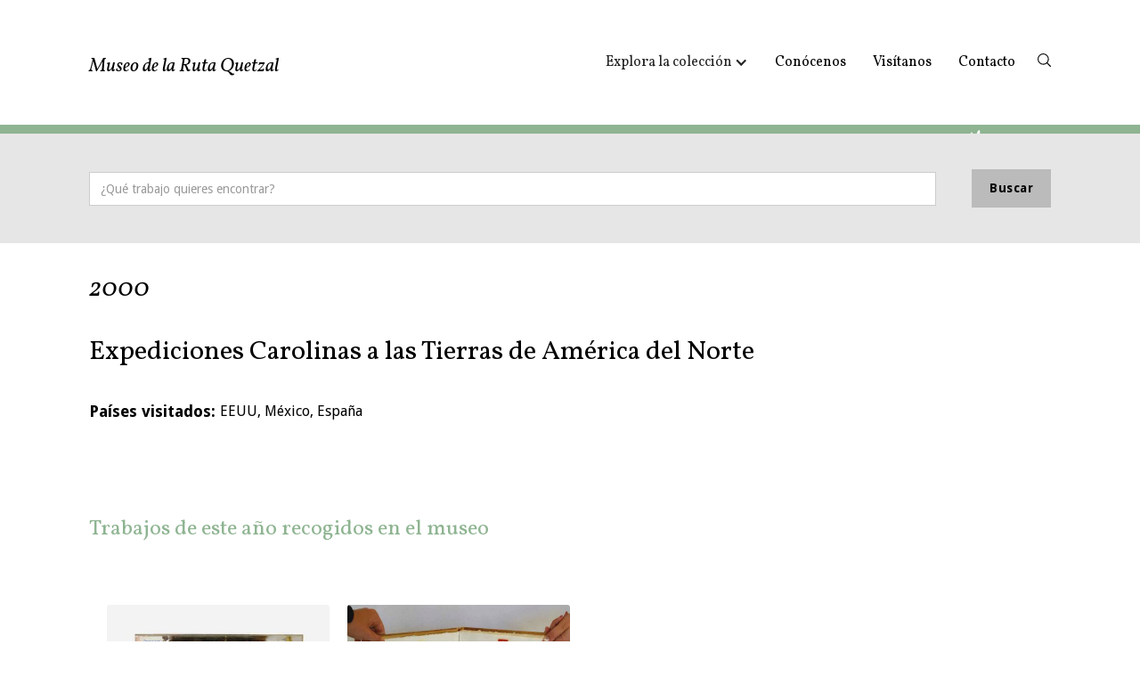

--- FILE ---
content_type: text/html
request_url: https://www.museoquetzalsantervas.es/anos/2000
body_size: 4571
content:
<!DOCTYPE html><!-- This site was created in Webflow. https://webflow.com --><!-- Last Published: Mon Dec 29 2025 07:45:50 GMT+0000 (Coordinated Universal Time) --><html data-wf-domain="www.museoquetzalsantervas.es" data-wf-page="63507855b270752bdbf6b4cb" data-wf-site="629125d65683025530f4335e" lang="es" data-wf-collection="63507855b270752e44f6b4d6" data-wf-item-slug="2000"><head><meta charset="utf-8"/><title>Trabajos de la Ruta Quetzal del año 2000 | Museo de la Ruta Quetzal de Santervás de Campos</title><meta content="Encuentra aquí todos los trabajos de la Ruta Quetzal del año 2000 - Expediciones Carolinas a las Tierras de América del Norte, recogidos en el Museo de la Ruta Quetzal de Santervás de Campos." name="description"/><meta content="Trabajos de la Ruta Quetzal del año 2000 | Museo de la Ruta Quetzal de Santervás de Campos" property="og:title"/><meta content="Encuentra aquí todos los trabajos de la Ruta Quetzal del año 2000 - Expediciones Carolinas a las Tierras de América del Norte, recogidos en el Museo de la Ruta Quetzal de Santervás de Campos." property="og:description"/><meta content="" property="og:image"/><meta content="Trabajos de la Ruta Quetzal del año 2000 | Museo de la Ruta Quetzal de Santervás de Campos" property="twitter:title"/><meta content="Encuentra aquí todos los trabajos de la Ruta Quetzal del año 2000 - Expediciones Carolinas a las Tierras de América del Norte, recogidos en el Museo de la Ruta Quetzal de Santervás de Campos." property="twitter:description"/><meta content="" property="twitter:image"/><meta property="og:type" content="website"/><meta content="summary_large_image" name="twitter:card"/><meta content="width=device-width, initial-scale=1" name="viewport"/><meta content="Webflow" name="generator"/><link href="https://cdn.prod.website-files.com/629125d65683025530f4335e/css/museoquetzalsantervas.webflow.shared.5a4864e16.css" rel="stylesheet" type="text/css"/><link href="https://fonts.googleapis.com" rel="preconnect"/><link href="https://fonts.gstatic.com" rel="preconnect" crossorigin="anonymous"/><script src="https://ajax.googleapis.com/ajax/libs/webfont/1.6.26/webfont.js" type="text/javascript"></script><script type="text/javascript">WebFont.load({  google: {    families: ["Vollkorn:400,400italic,700,700italic","Droid Sans:400,700","Merriweather:300,300italic,400,400italic,700,700italic,900,900italic","Open Sans:300,300italic,400,400italic,600,600italic,700,700italic,800,800italic","Gothic A1:300,regular,500,600,700,800"]  }});</script><script type="text/javascript">!function(o,c){var n=c.documentElement,t=" w-mod-";n.className+=t+"js",("ontouchstart"in o||o.DocumentTouch&&c instanceof DocumentTouch)&&(n.className+=t+"touch")}(window,document);</script><link href="https://cdn.prod.website-files.com/629125d65683025530f4335e/62efbaba5cac0a3eb678370f_favicon-32x32.png" rel="shortcut icon" type="image/x-icon"/><link href="https://cdn.prod.website-files.com/629125d65683025530f4335e/62efbae4e38c6d614dedf6d6_quetzal%20pa%CC%81gina%20web%20favicon%202.png" rel="apple-touch-icon"/><script async="" src="https://www.googletagmanager.com/gtag/js?id=G-EF5XT22LDK"></script><script type="text/javascript">window.dataLayer = window.dataLayer || [];function gtag(){dataLayer.push(arguments);}gtag('set', 'developer_id.dZGVlNj', true);gtag('js', new Date());gtag('config', 'G-EF5XT22LDK');</script><script src="https://www.google.com/recaptcha/api.js" type="text/javascript"></script><!-- [Attributes by Finsweet] CMS Load -->
<script async src="https://cdn.jsdelivr.net/npm/@finsweet/attributes-cmsload@1/cmsload.js"></script></head><body><div class="navbar"><div data-collapse="medium" data-animation="default" data-duration="400" data-easing2="ease" data-easing="ease" role="banner" class="nav w-nav"><div class="nav-logo-wrap"><a href="/" class="brand w-nav-brand"><h1 class="h1-navbar">Museo de la Ruta Quetzal</h1></a></div><div class="nav-inner"><div class="nav-menu-wrap"><nav role="navigation" class="nav-menu-2 w-nav-menu"><div data-hover="false" data-delay="0" class="nav-link dropdown w-dropdown"><div data-w-id="3438aeaf-ec1d-db09-f5a2-41b625d2a9d6" class="dropdown-trigger w-dropdown-toggle"><div>Explora la colección</div><div class="navbar-icon-dropdown w-icon-dropdown-toggle"></div></div><nav data-w-id="3438aeaf-ec1d-db09-f5a2-41b625d2a9da" class="dropdown-list w-dropdown-list"><a href="/coleccion/todos" class="dropdown-link w-dropdown-link">Ver todos</a><a href="/coleccion/anos" class="dropdown-link w-dropdown-link">Años</a><a href="/coleccion/modalidades" class="dropdown-link w-dropdown-link">Modalidades</a><a href="/coleccion/datos-incompletos" class="dropdown-link w-dropdown-link">Incompletos</a></nav></div><a href="/conocenos" class="nav-link black w-nav-link">Conócenos</a><a href="/visitanos" class="nav-link black w-nav-link">Visítanos</a><a href="/contacto" class="nav-link black w-nav-link">Contacto</a><img src="https://cdn.prod.website-files.com/629125d65683025530f4335e/63506bf4d2785e5b7861e8d8_streamlinehq-interface-search-interface-essential-14.svg" loading="lazy" data-w-id="8a21e213-9664-9c10-8733-10d9669fa010" alt="" class="icono-lupa"/></nav></div></div><div fs-scrolldisable-element="toggle" data-w-id="0c2a3265-8eda-ceab-ecb8-956586323acd" class="nav-mobile-icon"><img src="https://cdn.prod.website-files.com/629125d65683025530f4335e/63517c0a05ac4f6efd369f53_streamlinehq-interface-setting-menu-1-interface-essential-14.svg" loading="lazy" alt="Icono menu movil" class="icon-mobile-nav"/></div></div><div data-w-id="e4568788-6f91-020d-0a93-c04e470e525e" class="nav buscador"><form action="/search" class="search-nav w-form"><input class="search-input-nav w-input" maxlength="256" name="query" placeholder="¿Qué trabajo quieres encontrar?" type="search" id="search" required=""/><input type="submit" class="button-small w-button" value="Buscar"/></form></div><div fs-scrolldisable-element="when-visible" data-w-id="bf1be7e2-3be0-f615-1907-4eda4e951580" class="mobile-navbar"><a href="/explora-la-coleccion" class="link-block-mobile-navbar w-inline-block">Explora la colección</a><a href="/coleccion/todos" class="link-block-mobile-navbar subt-tulo w-inline-block">Todos los trabajos</a><a href="/coleccion/anos" class="link-block-mobile-navbar subt-tulo w-inline-block">Años</a><a href="/coleccion/modalidades" class="link-block-mobile-navbar subt-tulo w-inline-block">Modalidades</a><a href="/coleccion/datos-incompletos" class="link-block-mobile-navbar subt-tulo w-inline-block">Datos incompletos</a><a href="/visitanos" class="link-block-mobile-navbar w-inline-block">Visítanos</a><a href="/conocenos" class="link-block-mobile-navbar w-inline-block">Conócenos</a><a href="/contacto" class="link-block-mobile-navbar w-inline-block">Contacto</a><form action="/search" class="searchbar-mobile-navbar w-form"><input class="search-input-nav w-input" maxlength="256" name="query" placeholder="¿Qué trabajo quieres encontrar?" type="search" id="search-2" required=""/><input type="submit" class="button-small w-button" value="Buscar"/></form></div></div><div class="intro-color-verde"><div class="margen-intro"><img src="https://cdn.prod.website-files.com/629125d65683025530f4335e/62ed7c506b23f2541c4a39dd_quetzal%20pa%CC%81gina%20web%20blanco.png" loading="lazy" width="Auto" sizes="(max-width: 1000px) 100vw, 1000px" alt="" srcset="https://cdn.prod.website-files.com/629125d65683025530f4335e/62ed7c506b23f2541c4a39dd_quetzal%20pa%CC%81gina%20web%20blanco-p-500.png 500w, https://cdn.prod.website-files.com/629125d65683025530f4335e/62ed7c506b23f2541c4a39dd_quetzal%20pa%CC%81gina%20web%20blanco-p-800.png 800w, https://cdn.prod.website-files.com/629125d65683025530f4335e/62ed7c506b23f2541c4a39dd_quetzal%20pa%CC%81gina%20web%20blanco.png 1000w" class="imagen-intro-verde"/></div></div><div class="section"><div class="inner-section"><h1>2000</h1><h2>Expediciones Carolinas a las Tierras de América del Norte</h2><div class="trabajo-titulos-principales sin-margen"><h5 class="titulillos-trabajos">Países visitados:</h5><div class="cms-text normal">EEUU, México, España</div></div></div></div><div class="section"><div class="inner-section"><h3>Trabajos de este año recogidos en el museo</h3><div class="collection-list-wrapper-3 w-dyn-list"><div fs-cmsload-element="list" role="list" class="w-dyn-items w-row"><div role="listitem" class="w-dyn-item w-col w-col-3"><a href="/trabajos/2000-001-0-2" class="link-block-listado-trabajos a-os w-inline-block"><img src="https://cdn.prod.website-files.com/629670f7d2fc58528ff02412/62eff48b7d098ccc1d71f00a_DSC_0081.jpg" loading="lazy" alt="Desconocido" sizes="(max-width: 479px) 87vw, (max-width: 767px) 200px, (max-width: 991px) 21vw, 18vw" srcset="https://cdn.prod.website-files.com/629670f7d2fc58528ff02412/62eff48b7d098ccc1d71f00a_DSC_0081-p-500.jpg 500w, https://cdn.prod.website-files.com/629670f7d2fc58528ff02412/62eff48b7d098ccc1d71f00a_DSC_0081-p-800.jpg 800w, https://cdn.prod.website-files.com/629670f7d2fc58528ff02412/62eff48b7d098ccc1d71f00a_DSC_0081-p-1080.jpg 1080w, https://cdn.prod.website-files.com/629670f7d2fc58528ff02412/62eff48b7d098ccc1d71f00a_DSC_0081-p-1600.jpg 1600w, https://cdn.prod.website-files.com/629670f7d2fc58528ff02412/62eff48b7d098ccc1d71f00a_DSC_0081.jpg 1620w" class="image-listado-trabajos a-os"/><div class="wrapper-listado-trabajos-ipad"><h5 class="heading-listado-trabajos">Desconocido</h5><div class="trabajo-titulos-principales"><div class="text-block-3">Modalidad: </div><div class="cms-text">Plástico</div></div></div></a></div><div role="listitem" class="w-dyn-item w-col w-col-3"><a href="/trabajos/2000-002-1-1" class="link-block-listado-trabajos a-os w-inline-block"><img src="https://cdn.prod.website-files.com/629670f7d2fc58528ff02412/62eff4700b52a68094e0cc01_DSC_0006.jpg" loading="lazy" alt="Libro de música de órgano, dirigido al muy alto y muy poderoso señor don Carlos V, nuestro Señor" sizes="(max-width: 479px) 87vw, (max-width: 767px) 200px, (max-width: 991px) 21vw, 18vw" srcset="https://cdn.prod.website-files.com/629670f7d2fc58528ff02412/62eff4700b52a68094e0cc01_DSC_0006-p-500.jpg 500w, https://cdn.prod.website-files.com/629670f7d2fc58528ff02412/62eff4700b52a68094e0cc01_DSC_0006-p-800.jpg 800w, https://cdn.prod.website-files.com/629670f7d2fc58528ff02412/62eff4700b52a68094e0cc01_DSC_0006.jpg 1080w" class="image-listado-trabajos a-os"/><div class="wrapper-listado-trabajos-ipad"><h5 class="heading-listado-trabajos">Libro de música de órgano, dirigido al muy alto y muy poderoso señor don Carlos V, nuestro Señor</h5><div class="trabajo-titulos-principales"><div class="text-block-3">Modalidad: </div><div class="cms-text">Musical</div></div></div></a></div></div></div></div></div><div class="section fondo-verde"><div class="inner-section"><h2>¡Necesitamos tu ayuda para completar el museo!</h2><p class="paragraph">Esta colección virtual pertenece a toda la comunidad rutera. Los voluntarios colaboraron día y noche para poder digitalizar el máximo número de trabajos pero, como se puede observar, en la mayoría de casos no se cuenta con toda la información al completo. Muchos trabajos no tienen título, autor o fecha de creación.<br/><br/>Si tú, aspirante o rutero que lees estas líneas, has tenido la suerte de encontrar tu trabajo (o uno que conoces bien), no dudes en contactarnos. ¡Estamos deseando que nos cuentes más sobre él! Nos gustaría poder conocer más sobre el proceso de elaboración, los materiales, en qué te inspiraste, cómo está relacionado con la temática de tu edición, recuerdos de tu viaje, cómo fue el proceso de selección… <br/><br/>¡Que tu trabajo se convierta en una oportunidad para rememorar tu Ruta Quetzal!</p><a href="/contacto" class="button grande w-button">Ayudar a completar el museo</a><a href="/coleccion/datos-incompletos" class="button alternativo grande w-button">Ver trabajos incompletos</a></div></div><section class="footer-subscribe"><div class="container-footer"><div class="footer-wrapper-three"><div class="footer-block-three"><a href="/explora-la-coleccion" class="footer-link-three">Explora la colección</a><a href="/conocenos" class="footer-link-three">Conócenos</a><a href="/visitanos" class="footer-link-three">Visítanos</a><a href="/contacto" class="footer-link-three">Contacto</a></div><div class="footer-social-block-three"><a href="https://www.facebook.com/profile.php?id=61582521990547" target="_blank" class="footer-social-link-three w-inline-block"><img src="https://cdn.prod.website-files.com/62434fa732124a0fb112aab4/62434fa732124a705912aaeb_facebook%20big%20filled.svg" loading="lazy" alt=""/></a><a href="https://www.instagram.com/aventuraquetzal/" target="_blank" class="footer-social-link-three w-inline-block"><img src="https://cdn.prod.website-files.com/62434fa732124a0fb112aab4/62434fa732124a61f512aaed_instagram%20big.svg" loading="lazy" alt=""/></a><a href="https://www.youtube.com/channel/UCOfmJzqr_NU01TiDPmUsDKw" class="footer-social-link-three w-inline-block"><img src="https://cdn.prod.website-files.com/62434fa732124a0fb112aab4/62434fa732124a717f12aaea_youtube%20small.svg" loading="lazy" alt=""/></a></div></div><div class="footer-divider-two"></div><div class="footer-bottom"><div class="footer-copyright">© 2023 Ayuntamiento de Santervás de Campos con la colaboración de la Asociación Aventura Quetzal</div><div class="footer-legal-block"><a href="/terminos-y-condiciones" class="footer-legal-link">Términos de uso</a><a href="/privacidad" class="footer-legal-link">Privacidad</a></div></div></div></section><script src="https://d3e54v103j8qbb.cloudfront.net/js/jquery-3.5.1.min.dc5e7f18c8.js?site=629125d65683025530f4335e" type="text/javascript" integrity="sha256-9/aliU8dGd2tb6OSsuzixeV4y/faTqgFtohetphbbj0=" crossorigin="anonymous"></script><script src="https://cdn.prod.website-files.com/629125d65683025530f4335e/js/webflow.schunk.36b8fb49256177c8.js" type="text/javascript"></script><script src="https://cdn.prod.website-files.com/629125d65683025530f4335e/js/webflow.schunk.18b40f83306a94c9.js" type="text/javascript"></script><script src="https://cdn.prod.website-files.com/629125d65683025530f4335e/js/webflow.5208484d.9a462f362c5c5db1.js" type="text/javascript"></script><!-- medium-zoom.js -->
<script src="https://cdn.jsdelivr.net/npm/medium-zoom@1.0.3/dist/medium-zoom.min.js"></script>
<script>
const images = Array.from(document.querySelectorAll(".post-wrapper img"));
if ($(window).width() >= 991) {
images.forEach(img => {
  mediumZoom(img, {
    margin: 100, /* The space outside the zoomed image */
    background: "#000", /* The background of the overlay */
    scrollOffset: 40, /* The number of pixels to scroll to close the zoom */
    container: null, /* The viewport to render the zoom in */
    template: null /* The template element to display on zoom */
  });
});
} else {
images.forEach(img => {
  mediumZoom(img, {
    margin: 0, /* The space outside the zoomed image */
    background: "#000", /* The background of the overlay */
    scrollOffset: 40, /* The number of pixels to scroll to close the zoom */
    container: null, /* The viewport to render the zoom in */
    template: null /* The template element to display on zoom */
  });
});
}  

</script></body></html>

--- FILE ---
content_type: text/css
request_url: https://cdn.prod.website-files.com/629125d65683025530f4335e/css/museoquetzalsantervas.webflow.shared.5a4864e16.css
body_size: 18001
content:
html {
  -webkit-text-size-adjust: 100%;
  -ms-text-size-adjust: 100%;
  font-family: sans-serif;
}

body {
  margin: 0;
}

article, aside, details, figcaption, figure, footer, header, hgroup, main, menu, nav, section, summary {
  display: block;
}

audio, canvas, progress, video {
  vertical-align: baseline;
  display: inline-block;
}

audio:not([controls]) {
  height: 0;
  display: none;
}

[hidden], template {
  display: none;
}

a {
  background-color: #0000;
}

a:active, a:hover {
  outline: 0;
}

abbr[title] {
  border-bottom: 1px dotted;
}

b, strong {
  font-weight: bold;
}

dfn {
  font-style: italic;
}

h1 {
  margin: .67em 0;
  font-size: 2em;
}

mark {
  color: #000;
  background: #ff0;
}

small {
  font-size: 80%;
}

sub, sup {
  vertical-align: baseline;
  font-size: 75%;
  line-height: 0;
  position: relative;
}

sup {
  top: -.5em;
}

sub {
  bottom: -.25em;
}

img {
  border: 0;
}

svg:not(:root) {
  overflow: hidden;
}

hr {
  box-sizing: content-box;
  height: 0;
}

pre {
  overflow: auto;
}

code, kbd, pre, samp {
  font-family: monospace;
  font-size: 1em;
}

button, input, optgroup, select, textarea {
  color: inherit;
  font: inherit;
  margin: 0;
}

button {
  overflow: visible;
}

button, select {
  text-transform: none;
}

button, html input[type="button"], input[type="reset"] {
  -webkit-appearance: button;
  cursor: pointer;
}

button[disabled], html input[disabled] {
  cursor: default;
}

button::-moz-focus-inner, input::-moz-focus-inner {
  border: 0;
  padding: 0;
}

input {
  line-height: normal;
}

input[type="checkbox"], input[type="radio"] {
  box-sizing: border-box;
  padding: 0;
}

input[type="number"]::-webkit-inner-spin-button, input[type="number"]::-webkit-outer-spin-button {
  height: auto;
}

input[type="search"] {
  -webkit-appearance: none;
}

input[type="search"]::-webkit-search-cancel-button, input[type="search"]::-webkit-search-decoration {
  -webkit-appearance: none;
}

legend {
  border: 0;
  padding: 0;
}

textarea {
  overflow: auto;
}

optgroup {
  font-weight: bold;
}

table {
  border-collapse: collapse;
  border-spacing: 0;
}

td, th {
  padding: 0;
}

@font-face {
  font-family: webflow-icons;
  src: url("[data-uri]") format("truetype");
  font-weight: normal;
  font-style: normal;
}

[class^="w-icon-"], [class*=" w-icon-"] {
  speak: none;
  font-variant: normal;
  text-transform: none;
  -webkit-font-smoothing: antialiased;
  -moz-osx-font-smoothing: grayscale;
  font-style: normal;
  font-weight: normal;
  line-height: 1;
  font-family: webflow-icons !important;
}

.w-icon-slider-right:before {
  content: "";
}

.w-icon-slider-left:before {
  content: "";
}

.w-icon-nav-menu:before {
  content: "";
}

.w-icon-arrow-down:before, .w-icon-dropdown-toggle:before {
  content: "";
}

.w-icon-file-upload-remove:before {
  content: "";
}

.w-icon-file-upload-icon:before {
  content: "";
}

* {
  box-sizing: border-box;
}

html {
  height: 100%;
}

body {
  color: #333;
  background-color: #fff;
  min-height: 100%;
  margin: 0;
  font-family: Arial, sans-serif;
  font-size: 14px;
  line-height: 20px;
}

img {
  vertical-align: middle;
  max-width: 100%;
  display: inline-block;
}

html.w-mod-touch * {
  background-attachment: scroll !important;
}

.w-block {
  display: block;
}

.w-inline-block {
  max-width: 100%;
  display: inline-block;
}

.w-clearfix:before, .w-clearfix:after {
  content: " ";
  grid-area: 1 / 1 / 2 / 2;
  display: table;
}

.w-clearfix:after {
  clear: both;
}

.w-hidden {
  display: none;
}

.w-button {
  color: #fff;
  line-height: inherit;
  cursor: pointer;
  background-color: #3898ec;
  border: 0;
  border-radius: 0;
  padding: 9px 15px;
  text-decoration: none;
  display: inline-block;
}

input.w-button {
  -webkit-appearance: button;
}

html[data-w-dynpage] [data-w-cloak] {
  color: #0000 !important;
}

.w-code-block {
  margin: unset;
}

pre.w-code-block code {
  all: inherit;
}

.w-optimization {
  display: contents;
}

.w-webflow-badge, .w-webflow-badge > img {
  box-sizing: unset;
  width: unset;
  height: unset;
  max-height: unset;
  max-width: unset;
  min-height: unset;
  min-width: unset;
  margin: unset;
  padding: unset;
  float: unset;
  clear: unset;
  border: unset;
  border-radius: unset;
  background: unset;
  background-image: unset;
  background-position: unset;
  background-size: unset;
  background-repeat: unset;
  background-origin: unset;
  background-clip: unset;
  background-attachment: unset;
  background-color: unset;
  box-shadow: unset;
  transform: unset;
  direction: unset;
  font-family: unset;
  font-weight: unset;
  color: unset;
  font-size: unset;
  line-height: unset;
  font-style: unset;
  font-variant: unset;
  text-align: unset;
  letter-spacing: unset;
  -webkit-text-decoration: unset;
  text-decoration: unset;
  text-indent: unset;
  text-transform: unset;
  list-style-type: unset;
  text-shadow: unset;
  vertical-align: unset;
  cursor: unset;
  white-space: unset;
  word-break: unset;
  word-spacing: unset;
  word-wrap: unset;
  transition: unset;
}

.w-webflow-badge {
  white-space: nowrap;
  cursor: pointer;
  box-shadow: 0 0 0 1px #0000001a, 0 1px 3px #0000001a;
  visibility: visible !important;
  opacity: 1 !important;
  z-index: 2147483647 !important;
  color: #aaadb0 !important;
  overflow: unset !important;
  background-color: #fff !important;
  border-radius: 3px !important;
  width: auto !important;
  height: auto !important;
  margin: 0 !important;
  padding: 6px !important;
  font-size: 12px !important;
  line-height: 14px !important;
  text-decoration: none !important;
  display: inline-block !important;
  position: fixed !important;
  inset: auto 12px 12px auto !important;
  transform: none !important;
}

.w-webflow-badge > img {
  position: unset;
  visibility: unset !important;
  opacity: 1 !important;
  vertical-align: middle !important;
  display: inline-block !important;
}

h1, h2, h3, h4, h5, h6 {
  margin-bottom: 10px;
  font-weight: bold;
}

h1 {
  margin-top: 20px;
  font-size: 38px;
  line-height: 44px;
}

h2 {
  margin-top: 20px;
  font-size: 32px;
  line-height: 36px;
}

h3 {
  margin-top: 20px;
  font-size: 24px;
  line-height: 30px;
}

h4 {
  margin-top: 10px;
  font-size: 18px;
  line-height: 24px;
}

h5 {
  margin-top: 10px;
  font-size: 14px;
  line-height: 20px;
}

h6 {
  margin-top: 10px;
  font-size: 12px;
  line-height: 18px;
}

p {
  margin-top: 0;
  margin-bottom: 10px;
}

blockquote {
  border-left: 5px solid #e2e2e2;
  margin: 0 0 10px;
  padding: 10px 20px;
  font-size: 18px;
  line-height: 22px;
}

figure {
  margin: 0 0 10px;
}

figcaption {
  text-align: center;
  margin-top: 5px;
}

ul, ol {
  margin-top: 0;
  margin-bottom: 10px;
  padding-left: 40px;
}

.w-list-unstyled {
  padding-left: 0;
  list-style: none;
}

.w-embed:before, .w-embed:after {
  content: " ";
  grid-area: 1 / 1 / 2 / 2;
  display: table;
}

.w-embed:after {
  clear: both;
}

.w-video {
  width: 100%;
  padding: 0;
  position: relative;
}

.w-video iframe, .w-video object, .w-video embed {
  border: none;
  width: 100%;
  height: 100%;
  position: absolute;
  top: 0;
  left: 0;
}

fieldset {
  border: 0;
  margin: 0;
  padding: 0;
}

button, [type="button"], [type="reset"] {
  cursor: pointer;
  -webkit-appearance: button;
  border: 0;
}

.w-form {
  margin: 0 0 15px;
}

.w-form-done {
  text-align: center;
  background-color: #ddd;
  padding: 20px;
  display: none;
}

.w-form-fail {
  background-color: #ffdede;
  margin-top: 10px;
  padding: 10px;
  display: none;
}

.w-input, .w-select {
  color: #333;
  vertical-align: middle;
  background-color: #fff;
  border: 1px solid #ccc;
  width: 100%;
  height: 38px;
  margin-bottom: 10px;
  padding: 8px 12px;
  font-size: 14px;
  line-height: 1.42857;
  display: block;
}

.w-input::placeholder, .w-select::placeholder {
  color: #999;
}

.w-input:focus, .w-select:focus {
  border-color: #3898ec;
  outline: 0;
}

.w-input[disabled], .w-select[disabled], .w-input[readonly], .w-select[readonly], fieldset[disabled] .w-input, fieldset[disabled] .w-select {
  cursor: not-allowed;
}

.w-input[disabled]:not(.w-input-disabled), .w-select[disabled]:not(.w-input-disabled), .w-input[readonly], .w-select[readonly], fieldset[disabled]:not(.w-input-disabled) .w-input, fieldset[disabled]:not(.w-input-disabled) .w-select {
  background-color: #eee;
}

textarea.w-input, textarea.w-select {
  height: auto;
}

.w-select {
  background-color: #f3f3f3;
}

.w-select[multiple] {
  height: auto;
}

.w-form-label {
  cursor: pointer;
  margin-bottom: 0;
  font-weight: normal;
  display: inline-block;
}

.w-radio {
  margin-bottom: 5px;
  padding-left: 20px;
  display: block;
}

.w-radio:before, .w-radio:after {
  content: " ";
  grid-area: 1 / 1 / 2 / 2;
  display: table;
}

.w-radio:after {
  clear: both;
}

.w-radio-input {
  float: left;
  margin: 3px 0 0 -20px;
  line-height: normal;
}

.w-file-upload {
  margin-bottom: 10px;
  display: block;
}

.w-file-upload-input {
  opacity: 0;
  z-index: -100;
  width: .1px;
  height: .1px;
  position: absolute;
  overflow: hidden;
}

.w-file-upload-default, .w-file-upload-uploading, .w-file-upload-success {
  color: #333;
  display: inline-block;
}

.w-file-upload-error {
  margin-top: 10px;
  display: block;
}

.w-file-upload-default.w-hidden, .w-file-upload-uploading.w-hidden, .w-file-upload-error.w-hidden, .w-file-upload-success.w-hidden {
  display: none;
}

.w-file-upload-uploading-btn {
  cursor: pointer;
  background-color: #fafafa;
  border: 1px solid #ccc;
  margin: 0;
  padding: 8px 12px;
  font-size: 14px;
  font-weight: normal;
  display: flex;
}

.w-file-upload-file {
  background-color: #fafafa;
  border: 1px solid #ccc;
  flex-grow: 1;
  justify-content: space-between;
  margin: 0;
  padding: 8px 9px 8px 11px;
  display: flex;
}

.w-file-upload-file-name {
  font-size: 14px;
  font-weight: normal;
  display: block;
}

.w-file-remove-link {
  cursor: pointer;
  width: auto;
  height: auto;
  margin-top: 3px;
  margin-left: 10px;
  padding: 3px;
  display: block;
}

.w-icon-file-upload-remove {
  margin: auto;
  font-size: 10px;
}

.w-file-upload-error-msg {
  color: #ea384c;
  padding: 2px 0;
  display: inline-block;
}

.w-file-upload-info {
  padding: 0 12px;
  line-height: 38px;
  display: inline-block;
}

.w-file-upload-label {
  cursor: pointer;
  background-color: #fafafa;
  border: 1px solid #ccc;
  margin: 0;
  padding: 8px 12px;
  font-size: 14px;
  font-weight: normal;
  display: inline-block;
}

.w-icon-file-upload-icon, .w-icon-file-upload-uploading {
  width: 20px;
  margin-right: 8px;
  display: inline-block;
}

.w-icon-file-upload-uploading {
  height: 20px;
}

.w-container {
  max-width: 940px;
  margin-left: auto;
  margin-right: auto;
}

.w-container:before, .w-container:after {
  content: " ";
  grid-area: 1 / 1 / 2 / 2;
  display: table;
}

.w-container:after {
  clear: both;
}

.w-container .w-row {
  margin-left: -10px;
  margin-right: -10px;
}

.w-row:before, .w-row:after {
  content: " ";
  grid-area: 1 / 1 / 2 / 2;
  display: table;
}

.w-row:after {
  clear: both;
}

.w-row .w-row {
  margin-left: 0;
  margin-right: 0;
}

.w-col {
  float: left;
  width: 100%;
  min-height: 1px;
  padding-left: 10px;
  padding-right: 10px;
  position: relative;
}

.w-col .w-col {
  padding-left: 0;
  padding-right: 0;
}

.w-col-1 {
  width: 8.33333%;
}

.w-col-2 {
  width: 16.6667%;
}

.w-col-3 {
  width: 25%;
}

.w-col-4 {
  width: 33.3333%;
}

.w-col-5 {
  width: 41.6667%;
}

.w-col-6 {
  width: 50%;
}

.w-col-7 {
  width: 58.3333%;
}

.w-col-8 {
  width: 66.6667%;
}

.w-col-9 {
  width: 75%;
}

.w-col-10 {
  width: 83.3333%;
}

.w-col-11 {
  width: 91.6667%;
}

.w-col-12 {
  width: 100%;
}

.w-hidden-main {
  display: none !important;
}

@media screen and (max-width: 991px) {
  .w-container {
    max-width: 728px;
  }

  .w-hidden-main {
    display: inherit !important;
  }

  .w-hidden-medium {
    display: none !important;
  }

  .w-col-medium-1 {
    width: 8.33333%;
  }

  .w-col-medium-2 {
    width: 16.6667%;
  }

  .w-col-medium-3 {
    width: 25%;
  }

  .w-col-medium-4 {
    width: 33.3333%;
  }

  .w-col-medium-5 {
    width: 41.6667%;
  }

  .w-col-medium-6 {
    width: 50%;
  }

  .w-col-medium-7 {
    width: 58.3333%;
  }

  .w-col-medium-8 {
    width: 66.6667%;
  }

  .w-col-medium-9 {
    width: 75%;
  }

  .w-col-medium-10 {
    width: 83.3333%;
  }

  .w-col-medium-11 {
    width: 91.6667%;
  }

  .w-col-medium-12 {
    width: 100%;
  }

  .w-col-stack {
    width: 100%;
    left: auto;
    right: auto;
  }
}

@media screen and (max-width: 767px) {
  .w-hidden-main, .w-hidden-medium {
    display: inherit !important;
  }

  .w-hidden-small {
    display: none !important;
  }

  .w-row, .w-container .w-row {
    margin-left: 0;
    margin-right: 0;
  }

  .w-col {
    width: 100%;
    left: auto;
    right: auto;
  }

  .w-col-small-1 {
    width: 8.33333%;
  }

  .w-col-small-2 {
    width: 16.6667%;
  }

  .w-col-small-3 {
    width: 25%;
  }

  .w-col-small-4 {
    width: 33.3333%;
  }

  .w-col-small-5 {
    width: 41.6667%;
  }

  .w-col-small-6 {
    width: 50%;
  }

  .w-col-small-7 {
    width: 58.3333%;
  }

  .w-col-small-8 {
    width: 66.6667%;
  }

  .w-col-small-9 {
    width: 75%;
  }

  .w-col-small-10 {
    width: 83.3333%;
  }

  .w-col-small-11 {
    width: 91.6667%;
  }

  .w-col-small-12 {
    width: 100%;
  }
}

@media screen and (max-width: 479px) {
  .w-container {
    max-width: none;
  }

  .w-hidden-main, .w-hidden-medium, .w-hidden-small {
    display: inherit !important;
  }

  .w-hidden-tiny {
    display: none !important;
  }

  .w-col {
    width: 100%;
  }

  .w-col-tiny-1 {
    width: 8.33333%;
  }

  .w-col-tiny-2 {
    width: 16.6667%;
  }

  .w-col-tiny-3 {
    width: 25%;
  }

  .w-col-tiny-4 {
    width: 33.3333%;
  }

  .w-col-tiny-5 {
    width: 41.6667%;
  }

  .w-col-tiny-6 {
    width: 50%;
  }

  .w-col-tiny-7 {
    width: 58.3333%;
  }

  .w-col-tiny-8 {
    width: 66.6667%;
  }

  .w-col-tiny-9 {
    width: 75%;
  }

  .w-col-tiny-10 {
    width: 83.3333%;
  }

  .w-col-tiny-11 {
    width: 91.6667%;
  }

  .w-col-tiny-12 {
    width: 100%;
  }
}

.w-widget {
  position: relative;
}

.w-widget-map {
  width: 100%;
  height: 400px;
}

.w-widget-map label {
  width: auto;
  display: inline;
}

.w-widget-map img {
  max-width: inherit;
}

.w-widget-map .gm-style-iw {
  text-align: center;
}

.w-widget-map .gm-style-iw > button {
  display: none !important;
}

.w-widget-twitter {
  overflow: hidden;
}

.w-widget-twitter-count-shim {
  vertical-align: top;
  text-align: center;
  background: #fff;
  border: 1px solid #758696;
  border-radius: 3px;
  width: 28px;
  height: 20px;
  display: inline-block;
  position: relative;
}

.w-widget-twitter-count-shim * {
  pointer-events: none;
  -webkit-user-select: none;
  user-select: none;
}

.w-widget-twitter-count-shim .w-widget-twitter-count-inner {
  text-align: center;
  color: #999;
  font-family: serif;
  font-size: 15px;
  line-height: 12px;
  position: relative;
}

.w-widget-twitter-count-shim .w-widget-twitter-count-clear {
  display: block;
  position: relative;
}

.w-widget-twitter-count-shim.w--large {
  width: 36px;
  height: 28px;
}

.w-widget-twitter-count-shim.w--large .w-widget-twitter-count-inner {
  font-size: 18px;
  line-height: 18px;
}

.w-widget-twitter-count-shim:not(.w--vertical) {
  margin-left: 5px;
  margin-right: 8px;
}

.w-widget-twitter-count-shim:not(.w--vertical).w--large {
  margin-left: 6px;
}

.w-widget-twitter-count-shim:not(.w--vertical):before, .w-widget-twitter-count-shim:not(.w--vertical):after {
  content: " ";
  pointer-events: none;
  border: solid #0000;
  width: 0;
  height: 0;
  position: absolute;
  top: 50%;
  left: 0;
}

.w-widget-twitter-count-shim:not(.w--vertical):before {
  border-width: 4px;
  border-color: #75869600 #5d6c7b #75869600 #75869600;
  margin-top: -4px;
  margin-left: -9px;
}

.w-widget-twitter-count-shim:not(.w--vertical).w--large:before {
  border-width: 5px;
  margin-top: -5px;
  margin-left: -10px;
}

.w-widget-twitter-count-shim:not(.w--vertical):after {
  border-width: 4px;
  border-color: #fff0 #fff #fff0 #fff0;
  margin-top: -4px;
  margin-left: -8px;
}

.w-widget-twitter-count-shim:not(.w--vertical).w--large:after {
  border-width: 5px;
  margin-top: -5px;
  margin-left: -9px;
}

.w-widget-twitter-count-shim.w--vertical {
  width: 61px;
  height: 33px;
  margin-bottom: 8px;
}

.w-widget-twitter-count-shim.w--vertical:before, .w-widget-twitter-count-shim.w--vertical:after {
  content: " ";
  pointer-events: none;
  border: solid #0000;
  width: 0;
  height: 0;
  position: absolute;
  top: 100%;
  left: 50%;
}

.w-widget-twitter-count-shim.w--vertical:before {
  border-width: 5px;
  border-color: #5d6c7b #75869600 #75869600;
  margin-left: -5px;
}

.w-widget-twitter-count-shim.w--vertical:after {
  border-width: 4px;
  border-color: #fff #fff0 #fff0;
  margin-left: -4px;
}

.w-widget-twitter-count-shim.w--vertical .w-widget-twitter-count-inner {
  font-size: 18px;
  line-height: 22px;
}

.w-widget-twitter-count-shim.w--vertical.w--large {
  width: 76px;
}

.w-background-video {
  color: #fff;
  height: 500px;
  position: relative;
  overflow: hidden;
}

.w-background-video > video {
  object-fit: cover;
  z-index: -100;
  background-position: 50%;
  background-size: cover;
  width: 100%;
  height: 100%;
  margin: auto;
  position: absolute;
  inset: -100%;
}

.w-background-video > video::-webkit-media-controls-start-playback-button {
  -webkit-appearance: none;
  display: none !important;
}

.w-background-video--control {
  background-color: #0000;
  padding: 0;
  position: absolute;
  bottom: 1em;
  right: 1em;
}

.w-background-video--control > [hidden] {
  display: none !important;
}

.w-slider {
  text-align: center;
  clear: both;
  -webkit-tap-highlight-color: #0000;
  tap-highlight-color: #0000;
  background: #ddd;
  height: 300px;
  position: relative;
}

.w-slider-mask {
  z-index: 1;
  white-space: nowrap;
  height: 100%;
  display: block;
  position: relative;
  left: 0;
  right: 0;
  overflow: hidden;
}

.w-slide {
  vertical-align: top;
  white-space: normal;
  text-align: left;
  width: 100%;
  height: 100%;
  display: inline-block;
  position: relative;
}

.w-slider-nav {
  z-index: 2;
  text-align: center;
  -webkit-tap-highlight-color: #0000;
  tap-highlight-color: #0000;
  height: 40px;
  margin: auto;
  padding-top: 10px;
  position: absolute;
  inset: auto 0 0;
}

.w-slider-nav.w-round > div {
  border-radius: 100%;
}

.w-slider-nav.w-num > div {
  font-size: inherit;
  line-height: inherit;
  width: auto;
  height: auto;
  padding: .2em .5em;
}

.w-slider-nav.w-shadow > div {
  box-shadow: 0 0 3px #3336;
}

.w-slider-nav-invert {
  color: #fff;
}

.w-slider-nav-invert > div {
  background-color: #2226;
}

.w-slider-nav-invert > div.w-active {
  background-color: #222;
}

.w-slider-dot {
  cursor: pointer;
  background-color: #fff6;
  width: 1em;
  height: 1em;
  margin: 0 3px .5em;
  transition: background-color .1s, color .1s;
  display: inline-block;
  position: relative;
}

.w-slider-dot.w-active {
  background-color: #fff;
}

.w-slider-dot:focus {
  outline: none;
  box-shadow: 0 0 0 2px #fff;
}

.w-slider-dot:focus.w-active {
  box-shadow: none;
}

.w-slider-arrow-left, .w-slider-arrow-right {
  cursor: pointer;
  color: #fff;
  -webkit-tap-highlight-color: #0000;
  tap-highlight-color: #0000;
  -webkit-user-select: none;
  user-select: none;
  width: 80px;
  margin: auto;
  font-size: 40px;
  position: absolute;
  inset: 0;
  overflow: hidden;
}

.w-slider-arrow-left [class^="w-icon-"], .w-slider-arrow-right [class^="w-icon-"], .w-slider-arrow-left [class*=" w-icon-"], .w-slider-arrow-right [class*=" w-icon-"] {
  position: absolute;
}

.w-slider-arrow-left:focus, .w-slider-arrow-right:focus {
  outline: 0;
}

.w-slider-arrow-left {
  z-index: 3;
  right: auto;
}

.w-slider-arrow-right {
  z-index: 4;
  left: auto;
}

.w-icon-slider-left, .w-icon-slider-right {
  width: 1em;
  height: 1em;
  margin: auto;
  inset: 0;
}

.w-slider-aria-label {
  clip: rect(0 0 0 0);
  border: 0;
  width: 1px;
  height: 1px;
  margin: -1px;
  padding: 0;
  position: absolute;
  overflow: hidden;
}

.w-slider-force-show {
  display: block !important;
}

.w-dropdown {
  text-align: left;
  z-index: 900;
  margin-left: auto;
  margin-right: auto;
  display: inline-block;
  position: relative;
}

.w-dropdown-btn, .w-dropdown-toggle, .w-dropdown-link {
  vertical-align: top;
  color: #222;
  text-align: left;
  white-space: nowrap;
  margin-left: auto;
  margin-right: auto;
  padding: 20px;
  text-decoration: none;
  position: relative;
}

.w-dropdown-toggle {
  -webkit-user-select: none;
  user-select: none;
  cursor: pointer;
  padding-right: 40px;
  display: inline-block;
}

.w-dropdown-toggle:focus {
  outline: 0;
}

.w-icon-dropdown-toggle {
  width: 1em;
  height: 1em;
  margin: auto 20px auto auto;
  position: absolute;
  top: 0;
  bottom: 0;
  right: 0;
}

.w-dropdown-list {
  background: #ddd;
  min-width: 100%;
  display: none;
  position: absolute;
}

.w-dropdown-list.w--open {
  display: block;
}

.w-dropdown-link {
  color: #222;
  padding: 10px 20px;
  display: block;
}

.w-dropdown-link.w--current {
  color: #0082f3;
}

.w-dropdown-link:focus {
  outline: 0;
}

@media screen and (max-width: 767px) {
  .w-nav-brand {
    padding-left: 10px;
  }
}

.w-lightbox-backdrop {
  cursor: auto;
  letter-spacing: normal;
  text-indent: 0;
  text-shadow: none;
  text-transform: none;
  visibility: visible;
  white-space: normal;
  word-break: normal;
  word-spacing: normal;
  word-wrap: normal;
  color: #fff;
  text-align: center;
  z-index: 2000;
  opacity: 0;
  -webkit-user-select: none;
  -moz-user-select: none;
  -webkit-tap-highlight-color: transparent;
  background: #000000e6;
  outline: 0;
  font-family: Helvetica Neue, Helvetica, Ubuntu, Segoe UI, Verdana, sans-serif;
  font-size: 17px;
  font-style: normal;
  font-weight: 300;
  line-height: 1.2;
  list-style: disc;
  position: fixed;
  inset: 0;
  -webkit-transform: translate(0);
}

.w-lightbox-backdrop, .w-lightbox-container {
  -webkit-overflow-scrolling: touch;
  height: 100%;
  overflow: auto;
}

.w-lightbox-content {
  height: 100vh;
  position: relative;
  overflow: hidden;
}

.w-lightbox-view {
  opacity: 0;
  width: 100vw;
  height: 100vh;
  position: absolute;
}

.w-lightbox-view:before {
  content: "";
  height: 100vh;
}

.w-lightbox-group, .w-lightbox-group .w-lightbox-view, .w-lightbox-group .w-lightbox-view:before {
  height: 86vh;
}

.w-lightbox-frame, .w-lightbox-view:before {
  vertical-align: middle;
  display: inline-block;
}

.w-lightbox-figure {
  margin: 0;
  position: relative;
}

.w-lightbox-group .w-lightbox-figure {
  cursor: pointer;
}

.w-lightbox-img {
  width: auto;
  max-width: none;
  height: auto;
}

.w-lightbox-image {
  float: none;
  max-width: 100vw;
  max-height: 100vh;
  display: block;
}

.w-lightbox-group .w-lightbox-image {
  max-height: 86vh;
}

.w-lightbox-caption {
  text-align: left;
  text-overflow: ellipsis;
  white-space: nowrap;
  background: #0006;
  padding: .5em 1em;
  position: absolute;
  bottom: 0;
  left: 0;
  right: 0;
  overflow: hidden;
}

.w-lightbox-embed {
  width: 100%;
  height: 100%;
  position: absolute;
  inset: 0;
}

.w-lightbox-control {
  cursor: pointer;
  background-position: center;
  background-repeat: no-repeat;
  background-size: 24px;
  width: 4em;
  transition: all .3s;
  position: absolute;
  top: 0;
}

.w-lightbox-left {
  background-image: url("[data-uri]");
  display: none;
  bottom: 0;
  left: 0;
}

.w-lightbox-right {
  background-image: url("[data-uri]");
  display: none;
  bottom: 0;
  right: 0;
}

.w-lightbox-close {
  background-image: url("[data-uri]");
  background-size: 18px;
  height: 2.6em;
  right: 0;
}

.w-lightbox-strip {
  white-space: nowrap;
  padding: 0 1vh;
  line-height: 0;
  position: absolute;
  bottom: 0;
  left: 0;
  right: 0;
  overflow: auto hidden;
}

.w-lightbox-item {
  box-sizing: content-box;
  cursor: pointer;
  width: 10vh;
  padding: 2vh 1vh;
  display: inline-block;
  -webkit-transform: translate3d(0, 0, 0);
}

.w-lightbox-active {
  opacity: .3;
}

.w-lightbox-thumbnail {
  background: #222;
  height: 10vh;
  position: relative;
  overflow: hidden;
}

.w-lightbox-thumbnail-image {
  position: absolute;
  top: 0;
  left: 0;
}

.w-lightbox-thumbnail .w-lightbox-tall {
  width: 100%;
  top: 50%;
  transform: translate(0, -50%);
}

.w-lightbox-thumbnail .w-lightbox-wide {
  height: 100%;
  left: 50%;
  transform: translate(-50%);
}

.w-lightbox-spinner {
  box-sizing: border-box;
  border: 5px solid #0006;
  border-radius: 50%;
  width: 40px;
  height: 40px;
  margin-top: -20px;
  margin-left: -20px;
  animation: .8s linear infinite spin;
  position: absolute;
  top: 50%;
  left: 50%;
}

.w-lightbox-spinner:after {
  content: "";
  border: 3px solid #0000;
  border-bottom-color: #fff;
  border-radius: 50%;
  position: absolute;
  inset: -4px;
}

.w-lightbox-hide {
  display: none;
}

.w-lightbox-noscroll {
  overflow: hidden;
}

@media (min-width: 768px) {
  .w-lightbox-content {
    height: 96vh;
    margin-top: 2vh;
  }

  .w-lightbox-view, .w-lightbox-view:before {
    height: 96vh;
  }

  .w-lightbox-group, .w-lightbox-group .w-lightbox-view, .w-lightbox-group .w-lightbox-view:before {
    height: 84vh;
  }

  .w-lightbox-image {
    max-width: 96vw;
    max-height: 96vh;
  }

  .w-lightbox-group .w-lightbox-image {
    max-width: 82.3vw;
    max-height: 84vh;
  }

  .w-lightbox-left, .w-lightbox-right {
    opacity: .5;
    display: block;
  }

  .w-lightbox-close {
    opacity: .8;
  }

  .w-lightbox-control:hover {
    opacity: 1;
  }
}

.w-lightbox-inactive, .w-lightbox-inactive:hover {
  opacity: 0;
}

.w-richtext:before, .w-richtext:after {
  content: " ";
  grid-area: 1 / 1 / 2 / 2;
  display: table;
}

.w-richtext:after {
  clear: both;
}

.w-richtext[contenteditable="true"]:before, .w-richtext[contenteditable="true"]:after {
  white-space: initial;
}

.w-richtext ol, .w-richtext ul {
  overflow: hidden;
}

.w-richtext .w-richtext-figure-selected.w-richtext-figure-type-video div:after, .w-richtext .w-richtext-figure-selected[data-rt-type="video"] div:after, .w-richtext .w-richtext-figure-selected.w-richtext-figure-type-image div, .w-richtext .w-richtext-figure-selected[data-rt-type="image"] div {
  outline: 2px solid #2895f7;
}

.w-richtext figure.w-richtext-figure-type-video > div:after, .w-richtext figure[data-rt-type="video"] > div:after {
  content: "";
  display: none;
  position: absolute;
  inset: 0;
}

.w-richtext figure {
  max-width: 60%;
  position: relative;
}

.w-richtext figure > div:before {
  cursor: default !important;
}

.w-richtext figure img {
  width: 100%;
}

.w-richtext figure figcaption.w-richtext-figcaption-placeholder {
  opacity: .6;
}

.w-richtext figure div {
  color: #0000;
  font-size: 0;
}

.w-richtext figure.w-richtext-figure-type-image, .w-richtext figure[data-rt-type="image"] {
  display: table;
}

.w-richtext figure.w-richtext-figure-type-image > div, .w-richtext figure[data-rt-type="image"] > div {
  display: inline-block;
}

.w-richtext figure.w-richtext-figure-type-image > figcaption, .w-richtext figure[data-rt-type="image"] > figcaption {
  caption-side: bottom;
  display: table-caption;
}

.w-richtext figure.w-richtext-figure-type-video, .w-richtext figure[data-rt-type="video"] {
  width: 60%;
  height: 0;
}

.w-richtext figure.w-richtext-figure-type-video iframe, .w-richtext figure[data-rt-type="video"] iframe {
  width: 100%;
  height: 100%;
  position: absolute;
  top: 0;
  left: 0;
}

.w-richtext figure.w-richtext-figure-type-video > div, .w-richtext figure[data-rt-type="video"] > div {
  width: 100%;
}

.w-richtext figure.w-richtext-align-center {
  clear: both;
  margin-left: auto;
  margin-right: auto;
}

.w-richtext figure.w-richtext-align-center.w-richtext-figure-type-image > div, .w-richtext figure.w-richtext-align-center[data-rt-type="image"] > div {
  max-width: 100%;
}

.w-richtext figure.w-richtext-align-normal {
  clear: both;
}

.w-richtext figure.w-richtext-align-fullwidth {
  text-align: center;
  clear: both;
  width: 100%;
  max-width: 100%;
  margin-left: auto;
  margin-right: auto;
  display: block;
}

.w-richtext figure.w-richtext-align-fullwidth > div {
  padding-bottom: inherit;
  display: inline-block;
}

.w-richtext figure.w-richtext-align-fullwidth > figcaption {
  display: block;
}

.w-richtext figure.w-richtext-align-floatleft {
  float: left;
  clear: none;
  margin-right: 15px;
}

.w-richtext figure.w-richtext-align-floatright {
  float: right;
  clear: none;
  margin-left: 15px;
}

.w-nav {
  z-index: 1000;
  background: #ddd;
  position: relative;
}

.w-nav:before, .w-nav:after {
  content: " ";
  grid-area: 1 / 1 / 2 / 2;
  display: table;
}

.w-nav:after {
  clear: both;
}

.w-nav-brand {
  float: left;
  color: #333;
  text-decoration: none;
  position: relative;
}

.w-nav-link {
  vertical-align: top;
  color: #222;
  text-align: left;
  margin-left: auto;
  margin-right: auto;
  padding: 20px;
  text-decoration: none;
  display: inline-block;
  position: relative;
}

.w-nav-link.w--current {
  color: #0082f3;
}

.w-nav-menu {
  float: right;
  position: relative;
}

[data-nav-menu-open] {
  text-align: center;
  background: #c8c8c8;
  min-width: 200px;
  position: absolute;
  top: 100%;
  left: 0;
  right: 0;
  overflow: visible;
  display: block !important;
}

.w--nav-link-open {
  display: block;
  position: relative;
}

.w-nav-overlay {
  width: 100%;
  display: none;
  position: absolute;
  top: 100%;
  left: 0;
  right: 0;
  overflow: hidden;
}

.w-nav-overlay [data-nav-menu-open] {
  top: 0;
}

.w-nav[data-animation="over-left"] .w-nav-overlay {
  width: auto;
}

.w-nav[data-animation="over-left"] .w-nav-overlay, .w-nav[data-animation="over-left"] [data-nav-menu-open] {
  z-index: 1;
  top: 0;
  right: auto;
}

.w-nav[data-animation="over-right"] .w-nav-overlay {
  width: auto;
}

.w-nav[data-animation="over-right"] .w-nav-overlay, .w-nav[data-animation="over-right"] [data-nav-menu-open] {
  z-index: 1;
  top: 0;
  left: auto;
}

.w-nav-button {
  float: right;
  cursor: pointer;
  -webkit-tap-highlight-color: #0000;
  tap-highlight-color: #0000;
  -webkit-user-select: none;
  user-select: none;
  padding: 18px;
  font-size: 24px;
  display: none;
  position: relative;
}

.w-nav-button:focus {
  outline: 0;
}

.w-nav-button.w--open {
  color: #fff;
  background-color: #c8c8c8;
}

.w-nav[data-collapse="all"] .w-nav-menu {
  display: none;
}

.w-nav[data-collapse="all"] .w-nav-button, .w--nav-dropdown-open, .w--nav-dropdown-toggle-open {
  display: block;
}

.w--nav-dropdown-list-open {
  position: static;
}

@media screen and (max-width: 991px) {
  .w-nav[data-collapse="medium"] .w-nav-menu {
    display: none;
  }

  .w-nav[data-collapse="medium"] .w-nav-button {
    display: block;
  }
}

@media screen and (max-width: 767px) {
  .w-nav[data-collapse="small"] .w-nav-menu {
    display: none;
  }

  .w-nav[data-collapse="small"] .w-nav-button {
    display: block;
  }

  .w-nav-brand {
    padding-left: 10px;
  }
}

@media screen and (max-width: 479px) {
  .w-nav[data-collapse="tiny"] .w-nav-menu {
    display: none;
  }

  .w-nav[data-collapse="tiny"] .w-nav-button {
    display: block;
  }
}

.w-tabs {
  position: relative;
}

.w-tabs:before, .w-tabs:after {
  content: " ";
  grid-area: 1 / 1 / 2 / 2;
  display: table;
}

.w-tabs:after {
  clear: both;
}

.w-tab-menu {
  position: relative;
}

.w-tab-link {
  vertical-align: top;
  text-align: left;
  cursor: pointer;
  color: #222;
  background-color: #ddd;
  padding: 9px 30px;
  text-decoration: none;
  display: inline-block;
  position: relative;
}

.w-tab-link.w--current {
  background-color: #c8c8c8;
}

.w-tab-link:focus {
  outline: 0;
}

.w-tab-content {
  display: block;
  position: relative;
  overflow: hidden;
}

.w-tab-pane {
  display: none;
  position: relative;
}

.w--tab-active {
  display: block;
}

@media screen and (max-width: 479px) {
  .w-tab-link {
    display: block;
  }
}

.w-ix-emptyfix:after {
  content: "";
}

@keyframes spin {
  0% {
    transform: rotate(0);
  }

  100% {
    transform: rotate(360deg);
  }
}

.w-dyn-empty {
  background-color: #ddd;
  padding: 10px;
}

.w-dyn-hide, .w-dyn-bind-empty, .w-condition-invisible {
  display: none !important;
}

.wf-layout-layout {
  display: grid;
}

:root {
  --black: black;
  --dark-sea-green: #8eb491;
  --green: #445245;
  --honeydew: #c8e0c9;
  --white-smoke: #f8f8f8;
  --silver: #bbb;
  --white: white;
  --accessible-components-dark-grey: #9b9b9b;
}

.w-form-formradioinput--inputType-custom {
  border: 1px solid #ccc;
  border-radius: 50%;
  width: 12px;
  height: 12px;
}

.w-form-formradioinput--inputType-custom.w--redirected-focus {
  box-shadow: 0 0 3px 1px #3898ec;
}

.w-form-formradioinput--inputType-custom.w--redirected-checked {
  border-width: 4px;
  border-color: #3898ec;
}

.w-form-formrecaptcha {
  margin-bottom: 8px;
}

.w-checkbox {
  margin-bottom: 5px;
  padding-left: 20px;
  display: block;
}

.w-checkbox:before {
  content: " ";
  grid-area: 1 / 1 / 2 / 2;
  display: table;
}

.w-checkbox:after {
  content: " ";
  clear: both;
  grid-area: 1 / 1 / 2 / 2;
  display: table;
}

.w-checkbox-input {
  float: left;
  margin: 4px 0 0 -20px;
  line-height: normal;
}

.w-checkbox-input--inputType-custom {
  border: 1px solid #ccc;
  border-radius: 2px;
  width: 12px;
  height: 12px;
}

.w-checkbox-input--inputType-custom.w--redirected-checked {
  background-color: #3898ec;
  background-image: url("https://d3e54v103j8qbb.cloudfront.net/static/custom-checkbox-checkmark.589d534424.svg");
  background-position: 50%;
  background-repeat: no-repeat;
  background-size: cover;
  border-color: #3898ec;
}

.w-checkbox-input--inputType-custom.w--redirected-focus {
  box-shadow: 0 0 3px 1px #3898ec;
}

.w-pagination-wrapper {
  flex-wrap: wrap;
  justify-content: center;
  display: flex;
}

.w-pagination-previous {
  color: #333;
  background-color: #fafafa;
  border: 1px solid #ccc;
  border-radius: 2px;
  margin-left: 10px;
  margin-right: 10px;
  padding: 9px 20px;
  font-size: 14px;
  display: block;
}

.w-pagination-previous-icon {
  margin-right: 4px;
}

.w-pagination-next {
  color: #333;
  background-color: #fafafa;
  border: 1px solid #ccc;
  border-radius: 2px;
  margin-left: 10px;
  margin-right: 10px;
  padding: 9px 20px;
  font-size: 14px;
  display: block;
}

.w-pagination-next-icon {
  margin-left: 4px;
}

h1 {
  color: var(--black);
  margin-top: 20px;
  margin-bottom: 10px;
  font-family: Vollkorn, serif;
  font-size: 4vh;
  font-style: italic;
  font-weight: 400;
  line-height: 50px;
}

h2 {
  color: #000;
  margin-top: 20px;
  margin-bottom: 20px;
  font-family: Vollkorn, serif;
  font-size: 30px;
  font-weight: 400;
  line-height: 50px;
}

h3 {
  color: #8eb491;
  margin-top: 10px;
  margin-bottom: 25px;
  font-family: Vollkorn, serif;
  font-size: 24px;
  font-weight: 400;
  line-height: 40px;
}

h4 {
  color: var(--dark-sea-green);
  margin-top: 10px;
  margin-bottom: 10px;
  font-family: Droid Sans, sans-serif;
  font-size: 18px;
  font-weight: 700;
  line-height: 24px;
}

h5 {
  margin-top: 10px;
  margin-bottom: 10px;
  font-family: Droid Sans, sans-serif;
  font-size: 18px;
  font-weight: 700;
  line-height: 24px;
}

p {
  color: var(--black);
  margin-bottom: 10px;
  font-family: Droid Sans, sans-serif;
  font-size: 16px;
  line-height: 30px;
}

a {
  color: var(--dark-sea-green);
  font-family: Droid Sans, sans-serif;
  font-size: 16px;
  font-weight: 700;
  text-decoration: none;
}

label {
  margin-bottom: 5px;
  font-weight: bold;
  display: block;
}

.section {
  flex-direction: column;
  justify-content: center;
  align-items: center;
  width: 100%;
  height: 100%;
  padding-left: 100px;
  padding-right: 100px;
  display: flex;
}

.section.home {
  background-color: #445245;
  background-image: linear-gradient(359deg, black 26%, transparent 63%), linear-gradient(to bottom, var(--green), transparent 10%), url("https://cdn.prod.website-files.com/629125d65683025530f4335e/62ded31a4ddbd2a20ab2bb0e_Inicio%20museo%20quetzal.jpg");
  background-position: 0 0, 0 0, 50% 0;
  background-size: auto, auto, cover;
  justify-content: center;
  align-items: flex-start;
  height: 100vh;
  display: flex;
  position: relative;
}

.section.fondo-verde {
  background-color: var(--honeydew);
}

.section.bg-art-culo {
  background-image: url("https://d3e54v103j8qbb.cloudfront.net/img/background-image.svg");
  background-position: 50%;
  background-size: cover;
  height: 40vh;
}

.section.gris {
  background-color: var(--white-smoke);
}

.section.colecci-n {
  background-image: linear-gradient(354deg, #000, #0000), url("https://cdn.prod.website-files.com/629125d65683025530f4335e/62912e7f2a3b27a6a7a67772_Ruta-Quetzal-BBVA-2013-atravesando-la-selva-del-Darie%CC%81n-Panama%CC%81-1920x1280.jpeg");
  background-position: 0 0, 50%;
  background-size: auto, cover;
  min-height: 300px;
  margin-bottom: 20px;
}

.section.colecci-n.todos {
  background-image: linear-gradient(354deg, #000, #0000), url("https://cdn.prod.website-files.com/629125d65683025530f4335e/62ebe554413e529c9c6a5c43_70b5ff1c-c543-4f94-a948-1f94d85dc18a.jpg");
}

.section.colecci-n.a-os {
  background-image: linear-gradient(354deg, #000, #0000), url("https://cdn.prod.website-files.com/629125d65683025530f4335e/62ebe55441fac77848fa5138_A%C3%B1os.jpg");
}

.section.colecci-n.modalidades {
  background-image: linear-gradient(354deg, #000, #0000), url("https://cdn.prod.website-files.com/629125d65683025530f4335e/62ebe553d92a1e0b48bb0310_Modalides.jpg");
  background-position: 0 0, 50% 40%;
}

.section.colecci-n.incompletos {
  background-image: linear-gradient(354deg, #000, #0000), url("https://cdn.prod.website-files.com/629125d65683025530f4335e/62ebe554e73b13adf362ce91_Incompletos.jpg");
  background-position: 0 0, 50% 40%;
}

.section.more-bottom-padding {
  margin-bottom: 40px;
}

.section.verde {
  background-color: var(--green);
  position: sticky;
}

.navbar-home {
  z-index: 999999;
  background-color: var(--green);
  -webkit-text-fill-color: inherit;
  background-clip: border-box;
  border: 1px #000;
  justify-content: space-around;
  width: 100%;
  height: auto;
  padding: 0 60px;
  display: flex;
  position: sticky;
  top: 0;
  left: 0;
}

.nav {
  background-color: #0000;
  flex: 1;
  justify-content: space-between;
  align-self: center;
  align-items: center;
  width: 100%;
  height: auto;
  padding: 10px 100px;
  display: flex;
}

.nav.buscador {
  background-color: #e6e6e6;
  margin-top: 140px;
  padding-top: 0;
  padding-bottom: 0;
  display: block;
  position: absolute;
  inset: 0% 0% auto;
  overflow: hidden;
}

.nav-inner {
  border-bottom: 1px #ffffff1a;
  justify-content: flex-end;
  align-self: center;
  align-items: center;
  width: 80vw;
  margin-left: 10px;
  padding-top: 0;
  padding-bottom: 0;
  display: flex;
}

.body {
  background-color: #0000;
  font-family: Gothic A1, sans-serif;
}

.button {
  background-color: var(--green);
  color: #fff;
  text-align: center;
  border-radius: 3px;
  margin-right: 0;
  padding: 20px 40px;
  font-family: Droid Sans, sans-serif;
  font-size: 16px;
  font-weight: 400;
  line-height: 26px;
  transition: background-color .5s cubic-bezier(.789, .159, .25, 1), color .2s cubic-bezier(.789, .159, .25, 1);
  display: inline-block;
}

.button:hover {
  color: var(--black);
  background-color: #fff;
}

.button.alternativo {
  background-color: var(--honeydew);
  color: var(--black);
}

.button.alternativo:hover {
  background-color: var(--white-smoke);
}

.button.alternativo.margen, .button.alternativo.grande {
  margin-left: 40px;
}

.wrap {
  text-align: center;
  max-width: 700px;
  padding-top: 20px;
  padding-bottom: 40px;
}

.nav-link {
  color: #fff;
  flex: 0 auto;
  margin-bottom: 20px;
  margin-left: 15px;
  margin-right: 15px;
  padding-top: 40px;
  padding-left: 0;
  padding-right: 0;
  font-family: Vollkorn, serif;
  font-size: 16px;
  font-weight: 400;
  transition: box-shadow .2s;
}

.nav-link:hover {
  color: #fff;
  box-shadow: inset 0 -5px #fff;
}

.nav-link.w--current {
  color: var(--dark-sea-green);
}

.nav-link.w--current:visited, .nav-link.black {
  color: var(--black);
}

.nav-link.black:hover {
  box-shadow: inset 0 -5px 0 0 var(--black);
}

.nav-link.dropdown {
  padding-top: 40px;
}

.nav-link.dropdown:hover {
  box-shadow: none;
}

.hero-content {
  z-index: auto;
  background-color: #0000;
  padding-bottom: 60px;
  padding-left: 5vw;
  padding-right: 5vh;
  position: absolute;
  inset: auto auto 0% 0%;
}

.hero-subhead {
  color: #fff;
  font-family: Droid Sans, sans-serif;
  font-size: 16px;
  line-height: 30px;
}

.footer {
  background-color: #1b1b1b;
  justify-content: center;
  align-items: center;
  display: flex;
}

.footer-link {
  color: #6b6b6b;
  margin-left: 15px;
  margin-right: 15px;
  font-size: 12px;
  text-decoration: none;
}

.footer-link:hover {
  color: #fff;
}

.footer-list {
  padding-top: 29px;
  padding-bottom: 29px;
}

.arrow {
  margin-left: auto;
  margin-right: auto;
  display: block;
  position: absolute;
  bottom: 30px;
  left: 0;
  right: 0;
}

.nav-logo-wrap {
  flex-wrap: wrap;
  flex: none;
  display: flex;
}

.nav-menu-2 {
  display: inline-block;
}

.style-guide-content {
  padding-top: 40px;
}

.error-message {
  color: #ec3872;
  text-align: center;
  background-color: #ec38721a;
  border-radius: 4px;
}

.tab-pane {
  border-bottom-right-radius: 4px;
  border-bottom-left-radius: 4px;
  padding: 30px 40px 40px;
}

.style-guide-title {
  color: #222;
  text-transform: uppercase;
  margin-top: 0;
  padding-top: 5px;
  padding-left: 18px;
  font-size: 22px;
  font-weight: 500;
  line-height: 44px;
  display: inline-block;
  position: absolute;
  top: 0;
  left: 0;
}

.style-guide-logo-box {
  background-image: url("https://cdn.prod.website-files.com/629125d65683025530f4335e/629128bbf748ce3969b60f49_transparent.gif");
  background-position: 0 0;
  background-size: 16px;
  border: 1px solid #aaa;
  border-radius: 4px;
  justify-content: center;
  align-items: center;
  padding: 40px;
  display: flex;
}

.style-guide-logo-box.cc-light {
  background-image: linear-gradient(#ffffff80, #ffffff80), url("https://cdn.prod.website-files.com/629125d65683025530f4335e/629128bbf748ce3969b60f49_transparent.gif");
  background-position: 0 0, 0 0;
  background-size: auto, 16px;
}

.style-guide-logo-box.cc-dark {
  background-image: linear-gradient(#00000080, #00000080), url("https://cdn.prod.website-files.com/629125d65683025530f4335e/629128bbf748ce3969b60f49_transparent.gif");
  background-position: 0 0, 0 0;
  background-size: auto, 16px;
}

.card-wrap {
  flex: 0 0 50%;
  justify-content: center;
  align-items: center;
  display: flex;
}

.card-title {
  margin-top: 0;
}

.type-column-1 {
  padding-right: 20px;
}

.tab-link {
  color: #aaa;
  background-color: #0000;
  margin-left: 10px;
  margin-right: 10px;
  padding-left: 5px;
  padding-right: 5px;
}

.tab-link:hover {
  color: #222;
}

.tab-link.w--current {
  color: #222;
  background-color: #0000;
  box-shadow: inset 0 -1px #333;
}

.card-container {
  background-color: #f3f3f5;
  flex-wrap: wrap;
  margin-top: 40px;
  padding: 20px;
  display: flex;
}

.success-message {
  color: #20ce7b;
  background-color: #20ce7b1a;
  border-radius: 4px;
}

.style-guide-label-link {
  font-size: 11px;
  font-weight: 500;
  line-height: 11px;
  text-decoration: none;
  display: inline-block;
}

.style-guide-label-link:hover {
  text-decoration: underline;
}

.tabs {
  border-radius: 4px;
  box-shadow: inset 0 0 0 1px #ccc;
}

.style-guide-wrap {
  background-color: #f3f3f5;
  padding-top: 1px;
  padding-bottom: 1px;
}

.style-guide-label {
  color: #aaa;
  letter-spacing: 1px;
  text-transform: uppercase;
  margin-top: 10px;
  margin-bottom: 40px;
  font-size: 11px;
  line-height: 11px;
}

.style-guide-label.cc-box {
  justify-content: space-between;
  display: flex;
}

.type-column-2 {
  padding-top: 30px;
  padding-left: 20px;
}

.card-paragraph {
  margin-bottom: 0;
  font-weight: 400;
}

.input-2 {
  background-color: #fff;
  border: 1px solid #ccc;
  border-radius: 4px;
  height: 44px;
  line-height: 44px;
}

.input-2:hover {
  border-color: #636363;
}

.input-2:focus {
  border-color: #3898ec;
}

.input-2.cc-long {
  height: auto;
  min-height: 150px;
  line-height: 24px;
}

.tab-menu {
  border-top-left-radius: 4px;
  border-top-right-radius: 4px;
  padding-left: 5px;
  padding-right: 5px;
  box-shadow: inset 0 -1px #ccc;
}

.style-guide-section {
  background-color: #fff;
  border-radius: 4px;
  margin: 20px;
  padding: 60px 30px;
  position: relative;
  box-shadow: 0 1px 1px #0003;
}

.color-block {
  background-color: #ebebeb;
  border-radius: 4px;
  height: 70px;
  margin-top: 30px;
}

.color-block.cc-font-color-light {
  background-color: #aaa;
}

.color-block.cc-dark-grey-2 {
  background-color: #333;
}

.color-block.cc-brand-color-1 {
  background-color: #3898ec;
}

.color-block.cc-brand-color-2 {
  background-color: #c860db;
}

.color-block.cc-brand-color-4 {
  background-color: #ffb08b;
}

.color-block.cc-brand-color-3 {
  background-color: #63ecc0;
}

.color-block.cc-light-grey-1 {
  background-color: #f3f3f5;
}

.color-block.cc-font-color-dark {
  background-color: #222;
}

.color-block.cc-dark-grey-1 {
  background-color: #636363;
}

.color-block.cc-light-grey-2 {
  background-color: #ccc;
}

.style-guide-subhead {
  color: #ec3872;
  background-color: #ec38721a;
  border-radius: 4px;
  margin-bottom: 40px;
  padding: 20px;
}

.style-guide-divider {
  background-color: #f3f3f5;
  width: 100%;
  height: 1px;
  margin-top: 20px;
  margin-bottom: 10px;
}

.card {
  background-color: #fcfcfc;
  flex: 1;
  width: 100%;
  min-height: 500px;
  margin: 15px;
  padding: 40px;
  text-decoration: none;
  box-shadow: 0 1px 1px #0003;
}

.card:hover {
  margin: 12px;
  padding: 43px;
  box-shadow: 0 3px 10px 1px #0000001a;
}

.button-small {
  background-color: var(--silver);
  color: var(--black);
  letter-spacing: .5px;
  border-radius: 0;
  height: 100%;
  padding: 0 20px;
  font-family: Droid Sans, sans-serif;
  font-weight: 700;
  line-height: 43px;
  transition: box-shadow .2s;
  box-shadow: 0 1px 1px #0000;
}

.button-small:hover {
  box-shadow: 0 10px 20px #0000001a;
}

.heading-5, .heading-6, .heading-7 {
  color: var(--black);
}

.paragraph {
  color: var(--black);
  margin-top: 10px;
  padding-top: 10px;
  padding-bottom: 10px;
  font-family: Droid Sans, sans-serif;
  font-size: 16px;
}

.link-3 {
  font-family: Merriweather, serif;
  font-size: 16px;
  text-decoration: none;
  transition: color .2s;
}

.link-3:hover {
  color: #5fb462;
  font-weight: 700;
}

.h1-navbar-home {
  color: var(--white);
  letter-spacing: 0;
  font-family: Vollkorn, serif;
  font-size: 4vh;
  font-style: italic;
  font-weight: 400;
  text-decoration: none;
}

.hero-head {
  color: var(--white);
  font-family: Vollkorn, serif;
  font-size: 50px;
  font-weight: 400;
  line-height: 70px;
}

.footer-subscribe {
  border-bottom: 1px solid #e4ebf3;
  justify-content: center;
  align-items: center;
  padding: 50px 100px 40px;
  display: flex;
  position: relative;
}

.container-footer {
  flex: 1;
  width: 100%;
}

.footer-form-two {
  background-color: #f5f7fa;
  margin-bottom: 40px;
  padding: 64px;
}

.footer-form-container-two {
  justify-content: space-between;
  align-items: center;
  display: flex;
}

.footer-form-title {
  font-size: 24px;
  line-height: 32px;
}

.footer-form-block-two {
  justify-content: flex-end;
  align-items: center;
  display: flex;
  position: relative;
}

.footer-form-input {
  border: 1px #000;
  width: 460px;
  height: 48px;
  margin-bottom: 0;
  padding: 12px 180px 12px 20px;
}

.footer-form-input::placeholder {
  color: #1a1b1fcc;
}

.button-primary {
  color: #fff;
  letter-spacing: 2px;
  text-transform: uppercase;
  background-color: #1a1b1f;
  padding: 12px 25px;
  font-size: 12px;
  line-height: 20px;
  transition: all .2s;
}

.button-primary:hover {
  color: #fff;
  background-color: #32343a;
}

.button-primary:active {
  background-color: #43464d;
}

.button-primary.footer-form-button {
  padding: 8px 18px;
  position: absolute;
  right: 8px;
}

.footer-wrapper-three {
  justify-content: space-between;
  align-items: center;
  display: flex;
}

.footer-block-three {
  justify-content: flex-start;
  align-items: center;
  margin-left: -20px;
  margin-right: -20px;
  display: flex;
}

.footer-link-three {
  color: #1a1b1f;
  margin-left: 20px;
  margin-right: 20px;
  font-weight: 400;
  text-decoration: none;
}

.footer-link-three:hover {
  color: #1a1b1fbf;
}

.footer-social-block-three {
  justify-content: flex-start;
  align-items: center;
  margin-left: -32px;
  display: flex;
}

.footer-social-link-three {
  margin-left: 32px;
}

.footer-divider-two {
  background-color: #e4ebf3;
  width: 100%;
  height: 1px;
  margin-top: 40px;
  margin-bottom: 40px;
}

.footer-bottom {
  justify-content: space-between;
  align-items: center;
  display: flex;
}

.footer-copyright {
  color: var(--silver);
  max-width: 70%;
  font-family: Droid Sans, sans-serif;
  font-style: italic;
}

.footer-legal-block {
  justify-content: flex-start;
  align-items: center;
  display: flex;
}

.footer-legal-link {
  color: var(--silver);
  margin-left: 24px;
  font-weight: 400;
}

.footer-legal-link:hover {
  color: #3a4554;
}

.inner-section {
  align-self: stretch;
  width: 100%;
  margin-top: 40px;
  margin-bottom: 40px;
}

.inner-section.todos {
  justify-content: center;
  align-items: flex-start;
  display: flex;
  position: relative;
}

.inner-section.bottom-margin {
  margin-bottom: 100px;
}

.paragraph-3 {
  color: var(--black);
}

.utility-page-wrap {
  justify-content: center;
  align-items: center;
  width: 100vw;
  max-width: 100%;
  height: 100vh;
  max-height: 100%;
  display: flex;
}

.utility-page-content {
  text-align: center;
  flex-direction: column;
  width: 260px;
  display: flex;
}

.heading-3 {
  color: #329439;
  font-family: Vollkorn, serif;
  font-weight: 400;
  text-decoration: none;
}

.heading-2 {
  color: var(--black);
  text-align: left;
  font-family: Vollkorn, serif;
  font-style: italic;
  font-weight: 400;
}

.link-block {
  margin: 10px;
  padding: 10px 10px 20px;
  text-decoration: none;
}

.link-block:hover {
  border-radius: 8px;
  box-shadow: 1px 1px 8px 2px #00000045;
}

.text-block {
  margin-top: 20px;
  font-family: Droid Sans, sans-serif;
  font-size: 16px;
}

.text-block.bottom-margin {
  margin-bottom: 20px;
}

.image {
  border-radius: 8px;
}

.navbar {
  z-index: 999999;
  background-color: var(--white);
  border: 1px #000;
  flex-direction: column;
  width: 100%;
  height: auto;
  padding-top: 10px;
  padding-bottom: 10px;
  display: flex;
  position: static;
  top: 0;
  left: 0;
  box-shadow: 0 3px 16px #00000047;
}

.h1-navbar {
  color: var(--black);
  font-family: Vollkorn, serif;
  font-size: 3vh;
  font-style: italic;
  font-weight: 400;
  line-height: 40px;
  text-decoration: none;
}

.h1-navbar.blanco {
  color: var(--white);
}

.div-block {
  flex-direction: row;
  display: flex;
}

.heading-8 {
  color: var(--black);
  font-family: Vollkorn, serif;
  font-size: 4vh;
  font-weight: 400;
  line-height: 50px;
}

.heading-9 {
  color: var(--black);
}

.paragraph-4 {
  color: var(--black);
  font-family: Droid Sans, sans-serif;
}

.block-quote {
  border-left-color: var(--dark-sea-green);
  color: var(--dark-sea-green);
  font-family: Droid Sans, sans-serif;
}

.heading-10 {
  color: var(--dark-sea-green);
}

.paragraph-5 {
  color: var(--black);
  font-family: Droid Sans, sans-serif;
}

.link-4 {
  font-family: Droid Sans, sans-serif;
  font-size: 16px;
  font-style: normal;
  font-weight: 700;
  text-decoration: none;
}

.intro-color-verde {
  background-image: linear-gradient(to bottom, var(--dark-sea-green), var(--dark-sea-green));
  justify-content: flex-end;
  align-items: center;
  min-height: 100px;
  max-height: 150px;
  padding-left: 100px;
  padding-right: 100px;
  display: flex;
}

.trabajo-titulos-principales {
  justify-content: flex-start;
  align-items: center;
  margin-bottom: -20px;
  font-family: Droid Sans, sans-serif;
  display: flex;
}

.trabajo-titulos-principales.sin-margen {
  color: var(--black);
  flex-wrap: wrap;
  margin-bottom: 0;
}

.trabajo-titulos-principales.todos {
  margin-bottom: 5px;
}

.trabajo-titulos-principales.normal-margin {
  margin-bottom: 0;
}

.post-wrapper {
  flex-direction: row;
  display: flex;
}

.trabajo-texto-principal {
  flex-direction: column;
  width: 60%;
  margin-right: 20px;
  display: flex;
}

.image-2, .lightbox-trabajos {
  width: 100%;
}

.cms-text {
  padding-left: 5px;
}

.cms-text.normal {
  color: var(--black);
  font-family: Droid Sans, sans-serif;
  font-size: 16px;
  font-weight: 400;
  line-height: 30px;
}

.cms-text.normal.sin-margen {
  padding-left: 0;
}

.collection-list-wrapper {
  flex-direction: row;
  justify-content: center;
  display: flex;
}

.collection-item-2 {
  align-self: flex-start;
  margin-left: 20px;
  margin-right: 20px;
  padding-left: 0;
  padding-right: 0;
}

.collection-list-2 {
  justify-content: center;
  align-items: center;
  width: 100%;
  display: flex;
}

.image-3 {
  width: 100%;
}

.descripcion-trabajo {
  margin-top: 10px;
}

.titulillos-trabajos {
  color: var(--black);
  font-family: Droid Sans, sans-serif;
}

.heading-12 {
  color: var(--black);
}

.image-4 {
  width: 100%;
  height: 100%;
  margin: -40px -40px 20px;
}

.link-block-coleccion {
  width: 100%;
  height: 100%;
  min-height: 300px;
  transition: transform .2s;
  position: relative;
}

.link-block-coleccion:hover {
  transform: translate(33px);
}

.t-tulo-clicable-coleccion {
  position: absolute;
  inset: auto 5% 0% 0%;
}

.t-tulo-clicable-coleccion.inicio {
  color: var(--white);
}

.texto-clicable-colecci-n {
  text-align: right;
  margin-bottom: 50px;
  font-size: 4vh;
}

.texto-clicable-colecci-n.inicio {
  font-size: 3vh;
}

.pagination {
  margin-top: 20px;
}

.heading-listado-trabajos {
  font-size: 16px;
  font-style: italic;
  transition: color .2s;
}

.link-block-listado-trabajos {
  color: var(--black);
  width: 280px;
  height: 350px;
  margin: 40px 10px;
  font-weight: 400;
  display: block;
}

.link-block-listado-trabajos:hover {
  color: var(--dark-sea-green);
}

.link-block-listado-trabajos.a-os {
  height: 250px;
}

.text-block-2 {
  color: var(--black);
  font-family: Droid Sans, sans-serif;
  font-size: 16px;
  font-weight: 400;
}

.text-block-2.centered {
  color: var(--silver);
  text-align: center;
}

.text-block-3 {
  font-weight: 700;
}

.image-listado-trabajos {
  object-fit: cover;
  border-radius: 3px;
  width: 100%;
  height: 60%;
  transition: opacity .2s;
}

.image-listado-trabajos:hover {
  box-shadow: 3px 3px 5px 2px #00000029;
}

.image-listado-trabajos.a-os {
  height: 80%;
}

.collection-item-todos:hover {
  color: var(--dark-sea-green);
}

.utility-page-form {
  flex-direction: column;
  align-items: stretch;
  display: flex;
}

.search {
  width: 100%;
}

.imagen-quetzal {
  align-self: flex-end;
  width: 100%;
  max-width: 700px;
  padding-top: 30px;
}

.image-6 {
  margin-bottom: 20px;
}

.search-result-wrapper {
  margin-top: 20px;
  margin-bottom: 60px;
}

.cuadricula-inicio {
  color: var(--white);
  background-image: linear-gradient(357deg, #000, #0000), url("https://cdn.prod.website-files.com/629125d65683025530f4335e/62ebe554413e529c9c6a5c43_70b5ff1c-c543-4f94-a948-1f94d85dc18a.jpg");
  background-position: 0 0, 50%;
  background-size: auto, cover;
  width: 48%;
  height: 300px;
  margin: 10px;
  transition: opacity .2s;
  display: flex;
  position: relative;
}

.cuadricula-inicio:hover {
  color: var(--dark-sea-green);
  box-shadow: 3px 3px 5px 2px #00000029;
}

.cuadricula-inicio.a-os {
  background-image: linear-gradient(357deg, #000, #0000), url("https://cdn.prod.website-files.com/629125d65683025530f4335e/62ebe55441fac77848fa5138_A%C3%B1os.jpg");
}

.cuadricula-inicio.modalidad {
  background-image: linear-gradient(357deg, #000, #0000), url("https://cdn.prod.website-files.com/629125d65683025530f4335e/62ebe553d92a1e0b48bb0310_Modalides.jpg");
}

.cuadricula-inicio.incompletos {
  background-image: linear-gradient(357deg, #000, #0000), url("https://cdn.prod.website-files.com/629125d65683025530f4335e/62ebe554e73b13adf362ce91_Incompletos.jpg");
  background-position: 0 0, 50% 40%;
}

.div-block-2 {
  flex-flow: wrap;
  justify-content: center;
  align-items: center;
  display: flex;
}

.div-block-3 {
  width: 40%;
}

.collection-list-wrapper-2 {
  background-color: #0000;
  width: 100%;
  margin-top: 20px;
}

.collection-list-3 {
  margin-left: -10px;
  padding-left: 0;
}

.image-7 {
  object-fit: cover;
  height: 90%;
}

.empty-state {
  background-color: var(--white);
  background-image: linear-gradient(to bottom, var(--white), var(--white));
  border: 1px #000;
}

.div-block-boton {
  justify-content: center;
  padding-top: 40px;
  padding-bottom: 20px;
  display: flex;
}

.margen-intro {
  justify-content: flex-end;
  align-items: center;
  display: flex;
}

.imagen-intro-verde {
  align-self: center;
  width: 100%;
  max-width: 450px;
}

.collection-item-4 {
  background-color: #0000;
}

.div-block-a-os-trabajos {
  background-color: var(--honeydew);
  color: var(--black);
  flex-direction: column;
  justify-content: center;
  align-items: flex-start;
  width: 100%;
  height: 200px;
  margin-bottom: 20px;
  padding: 20px;
  font-weight: 400;
  transition: opacity .2s;
  display: flex;
}

.div-block-a-os-trabajos:hover {
  box-shadow: 3px 3px 5px 2px #00000029;
}

.trabajos-a-o-desconocido {
  background-color: #f3afaf;
  height: 70px;
  margin-top: 40px;
  margin-bottom: 40px;
}

.link-trabajos-a-o-desconocido {
  justify-content: flex-end;
  align-items: center;
  width: 100%;
  height: 100%;
  transition: opacity .2s;
  display: flex;
}

.link-trabajos-a-o-desconocido:hover {
  box-shadow: 3px 3px 5px 2px #00000029;
}

.titulo-trabajos-a-o-desconocido {
  padding-right: 20px;
}

.navbar-icon-dropdown {
  margin-right: 0;
  inset: 0% 0% 0% auto;
}

.navbar-icon-dropdown.blanco {
  filter: invert();
}

.dropdown-trigger {
  flex-flow: wrap;
  justify-content: space-between;
  min-width: 160px;
  padding: 0;
  display: flex;
}

.dropdown-list {
  background-color: var(--white-smoke);
  width: 100%;
  margin-top: 10px;
  padding: 0;
  display: none;
  overflow: hidden;
}

.dropdown-link {
  padding-top: 10px;
  font-family: Droid Sans, sans-serif;
  font-weight: 400;
  line-height: 30px;
}

.dropdown-link:hover, .dropdown-link.w--current {
  color: var(--dark-sea-green);
}

.div-block-4 {
  width: 100%;
  height: 100%;
}

.icono-lupa {
  cursor: pointer;
  width: 15px;
  margin-left: 10px;
  transition: transform .2s;
  position: relative;
  top: -3px;
}

.icono-lupa:hover {
  transform: scale(1.5);
}

.search-input {
  font-family: Droid Sans, sans-serif;
}

.search-input-nav {
  margin-bottom: 0;
  margin-right: 40px;
  font-family: Droid Sans, sans-serif;
}

.search-nav {
  align-items: center;
  margin-top: 40px;
  margin-bottom: 40px;
  display: flex;
}

.navbar-verde {
  background-color: var(--green);
  box-shadow: none;
  position: relative;
}

.nav-verde {
  background-color: #0000;
  flex: 1;
  justify-content: space-between;
  align-self: center;
  align-items: center;
  width: 100%;
  height: auto;
  padding: 10px 100px;
  display: flex;
}

.nav-verde.buscador {
  background-color: #e6e6e6;
  margin-top: 140px;
  padding-top: 0;
  padding-bottom: 0;
  display: block;
  position: absolute;
  inset: 0% 0% auto;
  overflow: hidden;
}

.icono-lupa-verde {
  cursor: pointer;
  width: 15px;
  margin-left: 10px;
  transition: transform .2s;
  position: relative;
  top: -3px;
}

.icono-lupa-verde:hover {
  transform: scale(1.5);
}

.icono-lupa-verde.blanco {
  filter: invert();
}

.dropdown-list-verde {
  background-color: var(--white-smoke);
  color: var(--dark-sea-green);
  width: 100%;
  margin-top: 10px;
  padding: 0;
  display: none;
  overflow: hidden;
}

.dropdown-link-verde {
  color: var(--black);
  padding-top: 10px;
  font-family: Droid Sans, sans-serif;
  font-weight: 400;
  line-height: 30px;
}

.dropdown-link-verde:hover, .dropdown-link-verde.w--current {
  color: var(--dark-sea-green);
}

.nav-buscador-inicio {
  background-color: #566857;
  flex: 1;
  justify-content: space-between;
  align-self: center;
  align-items: center;
  width: 100%;
  height: auto;
  margin-top: 0;
  margin-bottom: 0;
  padding: 0 100px;
  display: flex;
  position: absolute;
  inset: 98% 0% auto;
  overflow: hidden;
}

.nav-buscador-inicio.buscador {
  background-color: #e6e6e6;
  margin-top: 140px;
  padding-top: 0;
  padding-bottom: 0;
  display: block;
  position: absolute;
  inset: 0% 0% auto;
  overflow: hidden;
}

.search-nav-verde {
  align-items: center;
  width: 100%;
  margin-top: 40px;
  margin-bottom: 40px;
  display: flex;
}

.search-input-nav-copy {
  margin-bottom: 0;
  margin-right: 40px;
  font-family: Droid Sans, sans-serif;
}

.nav-mobile-icon {
  display: none;
}

.icon-mobile-nav {
  display: block;
}

.mobile-navbar {
  display: none;
}

.text-dropdown-navbar-homepage {
  color: var(--white);
}

.todos-div {
  width: 70%;
}

.todos-search-bar-div {
  background-color: var(--white-smoke);
  width: 30%;
  height: 100vh;
  padding-top: 20px;
  padding-left: 20px;
  padding-right: 20px;
  position: sticky;
  inset: 0% auto 0% 0%;
  overflow: visible;
}

.field-label {
  margin-top: 20px;
  font-family: Droid Sans, sans-serif;
  font-size: 16px;
  font-weight: 400;
  line-height: 30px;
}

.checkbox-label {
  color: var(--black);
  font-family: Droid Sans, sans-serif;
  font-size: 16px;
  font-style: normal;
  line-height: 16px;
}

.select-field, .text-field {
  font-family: Droid Sans, sans-serif;
  font-size: 16px;
  line-height: 30px;
}

.text-span, .resetear-filtros {
  color: #b1b1b1;
}

.resetear-filtros:hover {
  color: var(--dark-sea-green);
}

.lateral-field-margin {
  margin-top: 40px;
}

.cuenta-de-trabajos-en-cms {
  justify-content: flex-end;
  display: flex;
}

.text-block-4 {
  color: var(--silver);
  margin-right: 5px;
  font-family: Droid Sans, sans-serif;
  font-style: normal;
}

.text-block-5 {
  color: var(--dark-sea-green);
  margin-right: 5px;
  font-family: Droid Sans, sans-serif;
  font-weight: 700;
}

.text-span-2 {
  font-weight: 700;
}

.hidden {
  display: none;
}

.field-label-explicacion {
  color: #b1b1b1;
  margin-top: 5px;
  margin-bottom: 10px;
  font-family: Droid Sans, sans-serif;
  font-size: 16px;
  font-weight: 400;
  line-height: 22px;
}

.fs_checkbox-5_message {
  color: var(--accessible-components-dark-grey);
}

.fs_checkbox-5_mask {
  z-index: 1;
  background-color: #f5f5f5;
  border-radius: 999rem;
  position: absolute;
  inset: 0%;
}

.fs_checkbox-5_label {
  width: auto;
  margin-bottom: 0;
  font-weight: 500;
  display: none;
  position: absolute;
  inset: 0% auto auto 0%;
}

.fs_checkbox-5_button {
  border-radius: 999rem;
  width: 85%;
  height: 85%;
  margin-top: 0;
  margin-left: 0;
  display: block;
  position: absolute;
  inset: auto;
}

.fs_checkbox-5_button:focus-visible, .fs_checkbox-5_button[data-wf-focus-visible] {
  outline-offset: 4px;
  outline: 2px solid #9b9b9b;
}

.fs_checkbox-5_dot {
  z-index: 2;
  background-color: #bbb;
  border-radius: 999rem;
  flex: none;
  width: 1rem;
  height: 1rem;
  display: block;
  position: relative;
}

.fs_checkbox-5_wrapper {
  border: 1px solid var(--accessible-components-dark-grey);
  cursor: pointer;
  border-radius: 999rem;
  flex-direction: row;
  justify-content: flex-start;
  align-items: center;
  width: 2.5rem;
  margin-bottom: 0;
  margin-right: 1.5rem;
  padding: .25rem;
  display: flex;
  position: relative;
}

.fs_checkbox-5_component {
  grid-column-gap: 1rem;
  grid-row-gap: 1rem;
  grid-template-rows: auto;
  grid-template-columns: 1fr;
  grid-auto-columns: 1fr;
  display: grid;
}

.descripcion-modalidad {
  margin-top: 40px;
}

.imagenes-trabajos {
  margin-bottom: 10px;
}

.div-block-8 {
  width: 20%;
  height: 300px;
}

.link-block-2 {
  filter: grayscale();
  background-image: url("https://d3e54v103j8qbb.cloudfront.net/img/background-image.svg");
  background-position: 50% 100%;
  background-size: cover;
  width: 100%;
  height: 300px;
  position: relative;
}

.link-block-2:hover {
  filter: none;
  color: var(--dark-sea-green);
}

.div-block-9 {
  background-image: linear-gradient(to top, #000, #0000);
  justify-content: center;
  align-items: flex-end;
  width: 100%;
  height: 30%;
  display: flex;
  position: absolute;
  inset: auto 0% 0%;
}

.text-block-6 {
  color: var(--white);
  text-align: center;
  margin-bottom: 20px;
  font-size: 25px;
  line-height: 25px;
}

.collection-list-wrapper-4 {
  margin-bottom: 0;
}

.empty-state-text, .rich-text-block, .rich-text-block-2 {
  font-family: Droid Sans, sans-serif;
  font-size: 16px;
}

.contacto-web {
  background-color: var(--honeydew);
  width: 50%;
  height: 100%;
  margin-left: 20px;
  margin-right: 20px;
  padding: 40px;
}

.contacto-web.gris {
  background-color: var(--white-smoke);
}

.wrapper-contacto {
  justify-content: center;
  display: flex;
}

.text-span-3 {
  text-decoration: underline;
}

.contact-form {
  margin-top: 20px;
}

.recaptcha {
  margin-top: 30px;
  margin-bottom: 30px;
}

.link-normal-subrallado {
  color: var(--black);
  font-weight: 400;
  text-decoration: underline;
}

.he-leido-y-acepto {
  margin-top: 40px;
}

.success-message-2 {
  background-color: #0000;
}

.error-message-2 {
  margin-top: 40px;
}

.text-error {
  color: #d80000;
  font-family: Droid Sans, sans-serif;
  font-size: 16px;
  font-weight: 700;
}

.sin-a-o-texto {
  margin-bottom: 0;
  margin-left: 5px;
}

.fs_checkbox-5_message-2 {
  color: var(--accessible-components-dark-grey);
}

.fs_checkbox-5_mask-2 {
  z-index: 1;
  border: 1px solid var(--silver);
  background-color: var(--white);
  border-radius: 999rem;
  position: absolute;
  inset: 0%;
}

.fs_checkbox-5_label-2 {
  width: auto;
  margin-bottom: 0;
  font-weight: 500;
  display: none;
  position: absolute;
  inset: 0% auto auto 0%;
}

.fs_checkbox-5_button-2 {
  border-radius: 999rem;
  width: 85%;
  height: 85%;
  margin-top: 0;
  margin-left: 0;
  display: block;
  position: absolute;
  inset: auto;
}

.fs_checkbox-5_button-2:focus-visible, .fs_checkbox-5_button-2[data-wf-focus-visible] {
  outline-offset: 4px;
  outline: 2px solid #9b9b9b;
}

.fs_checkbox-5_dot-2 {
  z-index: 2;
  background-color: #bbb;
  border-radius: 999rem;
  flex: none;
  width: 1rem;
  height: 1rem;
  display: block;
  position: relative;
}

.fs_checkbox-5_wrapper-2 {
  cursor: pointer;
  border-radius: 999rem;
  flex-direction: row;
  justify-content: flex-start;
  align-items: center;
  width: 2.5rem;
  margin-bottom: 0;
  margin-right: 0;
  padding: 0;
  display: flex;
  position: relative;
}

.fs_checkbox-5_component-2 {
  grid-column-gap: 1rem;
  grid-row-gap: 1rem;
  grid-template-rows: auto;
  grid-template-columns: 1fr;
  grid-auto-columns: 1fr;
  display: flex;
}

.text-span-4 {
  color: var(--dark-sea-green);
  font-weight: 700;
}

.obra-destacada {
  background-color: var(--white);
  display: flex;
}

.imagen-obra-destacada {
  max-width: 25%;
  height: 100%;
}

.imagen-obra-destacada.grande {
  max-width: 30%;
}

.wrapper-texto-obra-destacada {
  width: 100%;
  height: 100%;
  padding: 20px 20px 20px 40px;
}

.wrapper-texto-obra-del-dia {
  background-color: var(--white-smoke);
  width: 100%;
  height: 100%;
  display: flex;
}

.imagen-trabajo-destacado {
  background-image: url("https://d3e54v103j8qbb.cloudfront.net/img/background-image.svg");
  background-position: 50%;
  background-size: cover;
  width: 570px;
}

.div-trabajo-destacado {
  max-width: 50%;
  margin-bottom: 20px;
  margin-left: 0;
  padding-top: 20px;
  padding-left: 40px;
  padding-right: 40px;
}

.titulo-trabajo-del-dia {
  margin-bottom: 10px;
}

.rich-text-block-trabajo-destacado {
  margin-bottom: 20px;
}

.imagen-trabajo-destacado-copy {
  background-image: url("https://d3e54v103j8qbb.cloudfront.net/img/background-image.svg");
  background-position: 50%;
  background-size: cover;
  width: 2000px;
}

.social-share-buttons {
  margin-top: 20px;
}

.gallery-slider {
  border-bottom: 1px solid #e4ebf3;
  padding: 80px 30px;
  position: relative;
}

.container {
  width: 100%;
  max-width: 940px;
  margin-left: auto;
  margin-right: auto;
}

.gallery-wrapper {
  grid-column-gap: 40px;
  grid-row-gap: 40px;
  grid-template-rows: auto;
  grid-template-columns: 1fr 1fr 1fr;
  grid-auto-columns: 1fr;
  align-items: start;
  display: grid;
}

.gallery-block {
  flex-direction: column;
  justify-content: flex-start;
  align-items: flex-start;
  display: flex;
}

.gallery-slide {
  background-color: #0000;
  height: auto;
}

.gallery-slide-wrapper {
  max-width: 47%;
  margin-right: 6%;
}

.gallery-slide-image {
  position: relative;
}

.gallery-image {
  width: 23%;
  margin-left: 10px;
  margin-right: 10px;
}

.gallery-image.large {
  width: 48%;
  max-width: 48%;
}

.gallery-image.v2 {
  width: auto;
  max-width: none;
  height: 100%;
}

.gallery-slide-text {
  color: #f5f7fa;
  margin-bottom: 0;
  line-height: 32px;
  position: absolute;
  bottom: 24px;
  left: 24px;
  right: 24px;
}

.gallery-slider-left {
  justify-content: center;
  align-items: center;
  width: 40px;
  display: flex;
  left: -50px;
}

.gallery-slider-left:focus-visible, .gallery-slider-left[data-wf-focus-visible] {
  outline-offset: 0px;
  border-radius: 5px;
  outline: 2px solid #0050bd;
}

.slider-arrow-embed {
  color: #1a1b1f;
}

.gallery-slider-right {
  justify-content: center;
  align-items: center;
  width: 40px;
  display: flex;
  right: -50px;
}

.gallery-slider-right:focus-visible, .gallery-slider-right[data-wf-focus-visible] {
  outline-offset: 0px;
  border-radius: 5px;
  outline: 2px solid #0050bd;
}

.gallery-slide-nav {
  display: none;
}

.gallery {
  justify-content: center;
  align-items: center;
  margin-top: 40px;
  margin-bottom: 40px;
  display: flex;
}

.gallery.girado {
  flex-direction: row-reverse;
}

.gallery.v2 {
  width: 100%;
  height: 400px;
}

.agradecimientos {
  background-color: var(--white-smoke);
  width: 100%;
  margin-top: 40px;
  margin-bottom: 40px;
  padding: 20px;
}

.rich-text-block-3 {
  color: var(--black);
  font-family: Droid Sans, sans-serif;
  font-size: 16px;
  line-height: 30px;
}

.gallery-image-combinada-horizontal {
  height: 400px;
  max-height: 400px;
}

.gallery-image-comb-vertical {
  max-width: 300px;
  margin-left: 10px;
  margin-right: 10px;
}

.gallery-image-comb-vertical.large {
  width: 48%;
  max-width: 48%;
}

.text-block-7 {
  color: var(--black);
  font-family: Droid Sans, sans-serif;
  font-size: 16px;
  line-height: 20px;
}

.simple-nav {
  background-color: #0000;
  flex: 1;
  justify-content: flex-start;
  align-self: stretch;
  align-items: center;
  width: 100%;
  height: auto;
  padding: 10px 100px;
  display: flex;
}

.simple-nav.buscador {
  background-color: #e6e6e6;
  margin-top: 140px;
  padding-top: 0;
  padding-bottom: 0;
  display: block;
  position: absolute;
  inset: 0% 0% auto;
  overflow: hidden;
}

.simple-nav-wrapper {
  z-index: 999999;
  background-color: var(--white);
  border: 1px #000;
  flex-direction: column;
  width: 100%;
  height: auto;
  padding-top: 10px;
  padding-bottom: 10px;
  display: flex;
  position: static;
  top: 0;
  left: 0;
  box-shadow: 0 3px 16px #00000047;
}

.simple-nav-wrapper.verde {
  background-color: var(--green);
  position: sticky;
}

.texto-alt-footer {
  color: var(--silver);
  text-align: center;
  font-family: Droid Sans, sans-serif;
  font-style: normal;
}

.text-span-5 {
  font-size: 18px;
  line-height: 24px;
}

.countdown-section {
  background-color: var(--green);
  background-image: url("https://cdn.prod.website-files.com/629125d65683025530f4335e/640b645af321ab2591f1b0a0_Fondo%20museo%20quetzal%20margen.png");
  background-position: 50%;
  background-repeat: no-repeat;
  background-size: cover;
  background-attachment: scroll;
  justify-content: center;
  align-items: center;
  height: 90vh;
  display: flex;
}

.cuenta-atr-s {
  background-color: var(--green);
  flex-direction: column;
  justify-content: center;
  align-items: center;
  width: 500px;
  padding: 40px;
  display: flex;
  position: fixed;
}

.countdown-wrapper {
  justify-content: center;
  align-items: center;
  width: 100%;
  margin-top: 40px;
  margin-bottom: 40px;
  display: flex;
}

.countdown-wrapper.oculto {
  display: none;
}

.countdown-number-wrapper {
  background-color: var(--white);
  border-radius: 4px;
  flex-direction: column;
  justify-content: center;
  align-self: center;
  align-items: center;
  min-width: 80px;
  margin-left: 10px;
  margin-right: 10px;
  padding: 0 10px 10px;
  display: flex;
}

.countdown-number {
  font-family: Vollkorn, serif;
  font-size: 50px;
  line-height: 60px;
}

.countdown-tag-text {
  font-family: Droid Sans, sans-serif;
}

.titulillo-cuenta-atr-s {
  color: var(--white);
  margin-bottom: 40px;
  font-family: Droid Sans, sans-serif;
  font-size: 24px;
  font-weight: 700;
  line-height: 32px;
}

.text-block-9 {
  color: var(--white);
  text-align: center;
  font-family: Open Sans, sans-serif;
}

.fondo-im-genes-cuenta-atras {
  width: 100%;
  height: 100%;
  position: absolute;
  overflow: hidden;
}

.imagenes-cuenta-atras {
  background-image: url("https://d3e54v103j8qbb.cloudfront.net/img/background-image.svg");
  background-position: 50%;
  background-size: cover;
  width: 250px;
  height: 250px;
}

.collection-item-5 {
  background-color: var(--green);
  padding-top: 10px;
  padding-left: 10px;
  padding-right: 10px;
}

.social-media-icon {
  filter: invert();
  width: 35px;
  margin-left: 10px;
  margin-right: 10px;
}

.social-media-countdown {
  flex-wrap: wrap;
  justify-content: center;
  align-items: center;
  margin-top: 40px;
  display: flex;
}

.comentario-autor {
  background-color: #c8e0c947;
  border-radius: 3px;
  margin-top: 40px;
  margin-right: 40px;
  padding: 20px 30px;
}

.banner_homepage {
  cursor: pointer;
  background-color: #dddb6c;
  justify-content: center;
  align-items: center;
  display: flex;
}

.banner_homepage_text {
  text-transform: uppercase;
  font-family: Droid Sans, sans-serif;
  font-size: 18px;
  font-weight: 700;
  line-height: 30px;
}

.banner_homepage-link_block {
  color: var(--black);
  flex: 1;
  justify-content: center;
  align-items: center;
  padding: 20px;
  display: flex;
}

@media screen and (max-width: 991px) {
  h2 {
    font-size: 34px;
    line-height: 44px;
  }

  h3 {
    font-size: 20px;
    line-height: 32px;
  }

  .section {
    padding-left: 40px;
    padding-right: 40px;
  }

  .section.home {
    flex-direction: column;
    height: 90vh;
  }

  .navbar-home {
    padding-left: 0;
    padding-right: 0;
  }

  .nav {
    width: 100vw;
    padding-left: 40px;
    padding-right: 40px;
  }

  .nav.buscador {
    display: none;
  }

  .nav-inner {
    width: 100vw;
  }

  .button.alternativo.grande {
    margin-left: 20px;
  }

  .nav-link {
    padding-top: 20px;
  }

  .nav-link:hover {
    box-shadow: none;
  }

  .hero-content {
    width: 90vw;
    margin: 40px 60px 60px;
    padding-bottom: 0;
    padding-left: 0;
    padding-right: 0;
  }

  .hero-subhead {
    font-size: 18px;
    line-height: 31px;
  }

  .nav-menu-2 {
    background-color: #000;
    min-width: 240px;
    padding-top: 20px;
    padding-left: 20px;
    padding-right: 20px;
    display: none;
  }

  .brand {
    padding-left: 0;
  }

  .h1-navbar-home {
    font-size: 3vh;
  }

  .hero-head {
    font-size: 5vw;
  }

  .container-footer {
    max-width: 728px;
  }

  .footer-form-two {
    padding: 40px;
  }

  .footer-form-title {
    margin-right: 15px;
  }

  .footer-form-input {
    width: 400px;
    padding-right: 180px;
  }

  .footer-wrapper-three {
    flex-direction: column;
    justify-content: flex-start;
    align-items: center;
  }

  .footer-social-block-three {
    margin-top: 40px;
  }

  .link-block, .collection-list {
    flex-direction: column;
    justify-content: space-between;
    align-items: center;
    display: flex;
  }

  .collection-item {
    align-self: center;
    width: 100%;
  }

  .navbar {
    padding-left: 0;
    padding-right: 0;
  }

  .h1-navbar {
    font-size: 3vh;
  }

  .intro-color-verde {
    min-height: 100px;
    max-height: 150px;
    padding-left: 40px;
    padding-right: 40px;
  }

  .trabajo-titulos-principales.sin-margen {
    flex-wrap: wrap;
  }

  .post-wrapper {
    flex-wrap: wrap;
    justify-content: center;
  }

  .trabajo-texto-principal {
    width: 100%;
    margin-right: 0;
  }

  .lightbox-trabajos {
    width: 100%;
    margin-top: 40px;
  }

  .collection-item-2 {
    align-self: flex-start;
  }

  .link-block-listado-trabajos {
    height: 300px;
    margin-top: 20px;
    margin-bottom: 20px;
  }

  .link-block-listado-trabajos.a-os {
    height: 100%;
  }

  .image-listado-trabajos {
    max-width: none;
    height: 50%;
  }

  .image-listado-trabajos.a-os {
    height: 200px;
  }

  .imagen-quetzal {
    width: 70%;
  }

  .cuadricula-inicio, .div-block-3 {
    width: 100%;
  }

  .div-block-boton {
    padding-top: 20px;
  }

  .search-input-nav.con-margen {
    margin-bottom: 20px;
  }

  .nav-verde, .nav-buscador-inicio {
    width: 100vw;
    padding-left: 40px;
    padding-right: 40px;
  }

  .nav-mobile-icon {
    display: block;
  }

  .nav-mobile-icon.blanco {
    filter: invert();
  }

  .icon-mobile-nav {
    cursor: pointer;
    width: 70px;
  }

  .mobile-navbar {
    background-color: #00000091;
    width: 100%;
    height: auto;
    max-height: 100vh;
    padding-bottom: 0;
    padding-right: 0;
    display: block;
    position: absolute;
    top: 109px;
    overflow: hidden;
  }

  .link-block-mobile-navbar {
    color: var(--black);
    background-color: #ececec;
    width: 100%;
    padding: 20px 40px;
    font-weight: 400;
  }

  .link-block-mobile-navbar:hover {
    color: var(--dark-sea-green);
  }

  .link-block-mobile-navbar.w--current {
    background-color: var(--honeydew);
    width: 100%;
    padding: 20px 40px;
  }

  .link-block-mobile-navbar.subt-tulo {
    padding-left: 100px;
  }

  .searchbar-mobile-navbar {
    background-color: #ececec;
    margin-bottom: 0;
    padding: 20px 40px;
    display: flex;
  }

  .disable-scroll-wrapper {
    width: 100%;
    height: 100vh;
    display: inline-block;
  }

  .disable-scroll-pixel {
    display: none;
  }

  .todos-search-bar-div {
    margin-left: -20px;
  }

  .collection-list-wrapper-3 {
    height: 100%;
    min-height: 100%;
  }

  .link-block-2 {
    height: 250px;
    margin-bottom: 20px;
  }

  .contacto-web {
    flex: 1;
    width: 100%;
    margin-bottom: 40px;
    margin-left: 0;
    margin-right: 0;
  }

  .wrapper-contacto {
    flex-flow: column wrap;
  }

  .wrapper-texto-obra-del-dia {
    flex-wrap: wrap;
  }

  .imagen-trabajo-destacado {
    width: 100%;
    height: 350px;
  }

  .div-trabajo-destacado {
    max-width: 100%;
    padding-left: 10px;
    padding-right: 10px;
  }

  .imagen-trabajo-destacado-copy {
    width: 100%;
    height: 450px;
  }

  .container {
    max-width: 728px;
  }

  .gallery-wrapper {
    grid-template-columns: 1fr 1fr;
  }

  .gallery-image.v2 {
    flex: 1;
    align-self: center;
    width: 30%;
    height: auto;
    min-height: auto;
  }

  .gallery-image.v2.horizontal {
    width: 50%;
  }

  .gallery-slider-left {
    left: -20px;
  }

  .gallery-slider-right {
    right: -20px;
  }

  .gallery.v2 {
    flex-wrap: wrap;
    align-content: center;
    align-items: flex-start;
    height: 300px;
    overflow: hidden;
  }

  .gallery-image-combinada-horizontal {
    max-height: 265px;
  }

  .gallery-image-comb-vertical {
    max-width: 200px;
  }

  .simple-nav {
    width: 100vw;
    padding-left: 40px;
    padding-right: 40px;
  }

  .simple-nav.buscador {
    display: none;
  }

  .simple-nav-wrapper {
    padding-left: 0;
    padding-right: 0;
  }

  .countdown-section {
    background-repeat: repeat-y;
    background-size: contain;
  }

  .comentario-autor {
    margin-right: 0;
  }

  .banner_homepage-link_block {
    text-align: center;
    padding-left: 40px;
    padding-right: 40px;
  }
}

@media screen and (max-width: 767px) {
  h2 {
    font-size: 28px;
    line-height: 38px;
  }

  .section {
    padding-left: 20px;
    padding-right: 20px;
  }

  .section.home {
    background-position: 0 0, 0 0, 50% 100%;
  }

  .navbar-home {
    padding-left: 10vw;
  }

  .nav {
    padding-left: 20px;
    padding-right: 20px;
  }

  .button.alternativo.grande {
    margin-top: 20px;
    margin-left: 0;
  }

  .button.grande {
    width: 100%;
  }

  .wrap {
    flex-flow: column wrap;
    justify-content: center;
    align-items: center;
    width: 100%;
    max-width: none;
    padding-left: 15vw;
    padding-right: 15vw;
    display: flex;
  }

  .hero-content {
    margin-bottom: 5vh;
  }

  .hero-subhead {
    max-width: 90%;
  }

  .footer-link {
    margin-bottom: 10px;
    display: inline-block;
  }

  .card-wrap {
    flex: 1;
  }

  .paragraph {
    overflow: hidden;
  }

  .hero-head {
    font-size: 6vw;
    line-height: 5vh;
  }

  .footer-subscribe {
    padding-left: 15px;
    padding-right: 15px;
  }

  .footer-form-container-two {
    flex-direction: column;
    justify-content: flex-start;
    align-items: flex-start;
  }

  .footer-form-title {
    margin-right: 0;
  }

  .footer-form-block-two {
    width: 100%;
    margin-top: 20px;
  }

  .footer-form-input {
    width: 100%;
  }

  .footer-wrapper-three {
    align-items: center;
  }

  .footer-block-three {
    flex-flow: column wrap;
    justify-content: flex-start;
    align-items: center;
  }

  .footer-link-three {
    margin-bottom: 10px;
  }

  .footer-social-block-three {
    margin-top: 10px;
  }

  .footer-bottom {
    flex-direction: column;
    justify-content: flex-start;
    align-items: center;
  }

  .footer-copyright {
    text-align: center;
    font-size: 14px;
    line-height: 20px;
  }

  .footer-legal-block {
    margin-top: 15px;
    margin-left: -24px;
  }

  .footer-legal-link {
    font-size: 14px;
    line-height: 20px;
  }

  .inner-section.centered {
    align-self: center;
  }

  .inner-section.todos {
    flex-direction: column;
  }

  .inner-section.bottom-margin.conocenos {
    flex-direction: column;
    justify-content: center;
    align-items: center;
    display: flex;
  }

  .intro-color-verde {
    padding-left: 20px;
    padding-right: 20px;
  }

  .texto-clicable-colecci-n {
    font-size: 3vh;
    line-height: 40px;
  }

  .heading-listado-trabajos {
    margin-left: 0;
  }

  .link-block-listado-trabajos {
    flex-direction: row;
    align-items: center;
    width: 100%;
    height: 100%;
    display: flex;
  }

  .image-listado-trabajos {
    width: 200px;
    min-width: 200px;
    height: 200px;
  }

  .collection-item-todos {
    flex-direction: row;
    justify-content: center;
    display: flex;
  }

  .imagen-quetzal {
    width: 80%;
  }

  .cuadricula-inicio {
    flex-wrap: wrap;
    margin-left: 0;
    margin-right: 0;
  }

  .search-input-nav.con-margen {
    margin-bottom: 20px;
  }

  .nav-verde, .nav-buscador-inicio {
    padding-left: 20px;
    padding-right: 20px;
  }

  .mobile-navbar {
    background-color: #000000a8;
    width: 100%;
    top: 108px;
  }

  .searchbar-mobile-navbar {
    align-items: center;
    display: flex;
  }

  .todos-div {
    width: 100%;
    margin-top: 40px;
  }

  .todos-search-bar-div {
    width: 100%;
    height: 100%;
    margin-left: 0;
    position: relative;
  }

  .div-listado-articulos {
    width: 100%;
    margin-left: 20px;
  }

  .imagenes-trabajos {
    margin-bottom: 20px;
  }

  .wrapper-listado-trabajos-ipad {
    width: 100%;
    margin-left: 40px;
  }

  .link-block-2 {
    height: 270px;
  }

  .gallery-slider {
    padding: 60px 15px;
  }

  .gallery-slide {
    margin-left: 10px;
    margin-right: 10px;
  }

  .gallery-image {
    width: 40%;
    max-width: 500px;
    margin-bottom: 20px;
  }

  .gallery-image.large {
    width: 80%;
    max-width: 100%;
  }

  .gallery-image.v2, .gallery-image.v2.horizontal {
    height: 100%;
  }

  .gallery-slide-text {
    line-height: 30px;
  }

  .gallery-slider-left {
    left: -20px;
  }

  .gallery-slider-right {
    right: -20px;
  }

  .gallery {
    flex-wrap: wrap;
  }

  .gallery.comb {
    width: 70%;
  }

  .gallery.v2 {
    flex-wrap: nowrap;
    flex: 1;
    align-self: center;
    align-items: center;
    height: 100%;
    overflow: visible;
  }

  .gallery-image-combinada-horizontal {
    width: 100%;
    max-width: none;
    height: auto;
    max-height: none;
  }

  .gallery-image-comb-vertical {
    width: 100%;
    max-width: none;
    margin-bottom: 20px;
  }

  .gallery-image-comb-vertical.large {
    width: 100%;
    max-width: 100%;
  }

  .simple-nav {
    padding-left: 20px;
    padding-right: 20px;
  }

  .cuenta-atr-s {
    width: 100%;
  }
}

@media screen and (max-width: 479px) {
  h1 {
    font-size: 30px;
    line-height: 70px;
  }

  h3 {
    font-size: 20px;
  }

  .section.home {
    background-position: 0 0, 0 0, 50% 0;
    background-size: auto, auto, auto;
    height: 105vh;
    min-height: 900px;
    padding-bottom: 10vh;
  }

  .section.verde {
    position: sticky;
  }

  .navbar-home {
    padding-left: 0;
    padding-right: 0;
  }

  .nav-inner {
    width: 0;
  }

  .button.alternativo.con-margen {
    margin-top: 60px;
  }

  .button.alternativo.margen {
    margin-left: 40px;
  }

  .button.alternativo.grande {
    margin-top: 20px;
    margin-left: 0;
  }

  .button.grande {
    width: 100%;
  }

  .wrap {
    padding-left: 5vw;
    padding-right: 5vw;
  }

  .hero-content {
    justify-content: center;
    align-self: stretch;
    width: 100%;
    max-width: 90%;
    margin-left: 20px;
    margin-right: 20px;
  }

  .hero-subhead {
    font-size: 16px;
  }

  .brand {
    max-width: 60%;
  }

  .h1-navbar-home {
    min-width: 50%;
    max-width: 60%;
    font-size: 24px;
    line-height: 30px;
  }

  .hero-head {
    font-size: 24px;
  }

  .container-footer {
    max-width: none;
  }

  .footer-form-two {
    padding: 20px;
  }

  .footer-form-block-two {
    flex-direction: column;
    justify-content: flex-start;
    align-items: flex-start;
  }

  .footer-form-input {
    margin-bottom: 10px;
    padding-right: 20px;
  }

  .button-primary.footer-form-button {
    position: relative;
    right: 0;
  }

  .footer-bottom {
    flex-direction: column;
    justify-content: flex-start;
    align-items: center;
  }

  .navbar {
    padding-left: 0;
    padding-right: 0;
  }

  .h1-navbar {
    font-size: 25px;
    line-height: 30px;
  }

  .trabajo-titulos-principales.sin-margen {
    flex-wrap: wrap;
  }

  .heading-11 {
    line-height: 40px;
  }

  .t-tulo-clicable-coleccion.inicio:hover {
    transform: none;
  }

  .texto-clicable-colecci-n {
    font-size: 3vh;
    line-height: 40px;
  }

  .texto-clicable-colecci-n.inicio {
    font-size: 20px;
  }

  .heading-listado-trabajos {
    margin-left: 0;
  }

  .link-block-listado-trabajos {
    flex-direction: column;
    align-items: center;
    height: 70%;
    display: flex;
  }

  .image-listado-trabajos {
    width: 100%;
    height: 200px;
    max-height: none;
  }

  .div-block-boton {
    padding-top: 0;
    padding-bottom: 0;
  }

  .search-input-nav {
    margin-bottom: 20px;
  }

  .nav-mobile-icon {
    text-align: right;
    flex: 1;
  }

  .icon-mobile-nav {
    float: right;
    width: 40px;
    position: static;
  }

  .mobile-navbar {
    top: 126px;
  }

  .link-block-mobile-navbar.subt-tulo {
    padding-left: 80px;
  }

  .searchbar-mobile-navbar {
    flex-wrap: wrap;
  }

  .wrapper-listado-trabajos-ipad {
    margin-left: 0;
  }

  .contacto-web {
    padding: 20px;
  }

  .imagen-trabajo-destacado {
    height: 250px;
  }

  .heading-13 {
    line-height: 50px;
  }

  .container {
    max-width: none;
  }

  .gallery-wrapper {
    grid-template-columns: 1fr;
  }

  .gallery-slide-wrapper {
    max-width: 100%;
    margin-right: 0%;
  }

  .gallery-image, .gallery-image.large {
    width: 100%;
  }

  .gallery-slider-left {
    left: -20px;
  }

  .gallery-slider-right {
    right: -20px;
  }

  .gallery {
    margin-top: 20px;
    margin-bottom: 20px;
  }

  .gallery.comb {
    width: 100%;
  }

  .gallery-image-comb-vertical {
    width: 100%;
    max-width: 350px;
    height: auto;
  }

  .simple-nav-wrapper {
    padding-left: 0;
    padding-right: 0;
  }

  .countdown-section {
    background-repeat: repeat;
    background-size: 200%;
    height: 150vh;
  }

  .cuenta-atr-s {
    position: sticky;
  }

  .countdown-wrapper {
    flex-wrap: wrap;
    width: 70%;
  }

  .countdown-number-wrapper {
    margin-bottom: 10px;
  }

  .titulillo-cuenta-atr-s {
    text-align: center;
  }

  .comentario-autor {
    padding-left: 15px;
    padding-right: 15px;
  }
}
